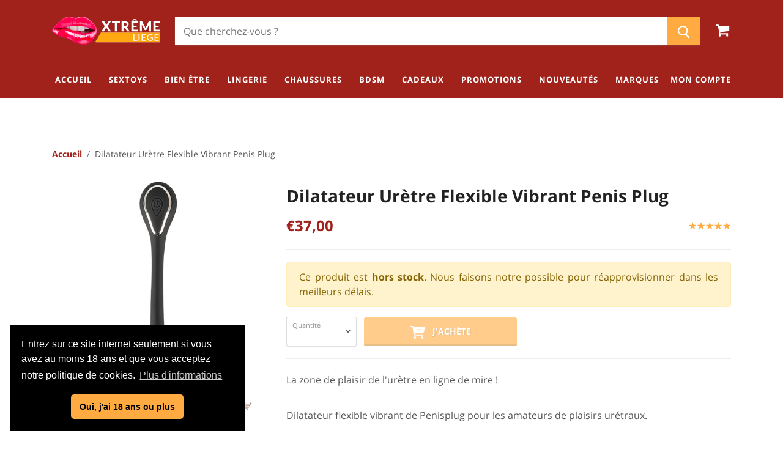

--- FILE ---
content_type: text/html; charset=UTF-8
request_url: https://www.xtremeliege.be/collection/117/produit/1608
body_size: 12654
content:
<!DOCTYPE html>
<html dir="ltr" lang="fr-BE" class="floating-labels display-table">
<head>
        <title>Dilatateur Urètre Flexible Vibrant Penis Plug</title>
    <meta name="description" content="La zone de plaisir de l&#039;urètre en ligne de mire !
Dilatateur flexible vibrant de Penisplug pour les amateurs de plaisirs urétraux.&amp;nbsp;
Fabriqué sans ..." />

    <meta property="og:url" content="https://www.xtremeliege.be/collection/117/produit/1608" />
    <meta property="og:type" content="website" />
    <meta property="og:title" content="Dilatateur Urètre Flexible Vibrant Penis Plug" />
    <meta property="og:description" content="La zone de plaisir de l&#039;urètre en ligne de mire !
Dilatateur flexible vibrant de Penisplug pour les amateurs de plaisirs urétraux.&amp;nbsp;
Fabriqué sans ..." />
    <meta property="og:image" content="https://xtremeliege.s3-eu-west-1.amazonaws.com/produits/cover/sexhop-en-ligne-sextoy-bdsm-xtreme-video-liege-xtreme-video-liege-bqqdlv9pw7u7eewh57hd.jpg" />

    <meta name="twitter:card" content="summary" />
    <meta name="twitter:site" content="@xtremeliege" />
    <meta name="twitter:title" content="Dilatateur Urètre Flexible Vibrant Penis Plug" />
    <meta name="twitter:description" content="La zone de plaisir de l&#039;urètre en ligne de mire !
Dilatateur flexible vibrant de Penisplug pour les amateurs de plaisirs urétraux.&amp;nbsp;
Fabriqué sans ..." />
    <meta name="twitter:image" content="https://xtremeliege.s3-eu-west-1.amazonaws.com/produits/cover/sexhop-en-ligne-sextoy-bdsm-xtreme-video-liege-xtreme-video-liege-bqqdlv9pw7u7eewh57hd.jpg" />

    <link rel="canonical" href="https://www.xtremeliege.be/collection/117/produit/1608" />
    <meta http-equiv="content-type" content="text/html; charset=utf-8" />
    <meta name="viewport" content="width=device-width, initial-scale=1" />
    <meta name="author" content="Hybris Studio" />

    <meta name="csrf-token" content="vADAgg1yqOdKZZOLeFHvZfp9kKM49SKnyIlSidX0">

    <link rel="preconnect" href="https://fonts.gstatic.com">
    <link rel="preload" href="/assets/frontend/css/fonts/font-icons.woff" as="font" type="font/ttf" crossorigin="anonymous">
    <link rel="stylesheet" href="/assets/frontend/css/app.min.css?v=23" type="text/css" media="screen"/>
    <style>
        .icon-plus{
            height:1.05rem;
            fill:#fff;
        }
        .icon-basket{
            height:1.3rem;
            fill:#fff;
        }
    </style>
        <style>
        .product-form--atc-button{
            width:100%;
        }
        @media (min-width: 800px)
        {
            .product-form--atc-button{
                width:250px;
            }
        }
    </style>

    <link rel="apple-touch-icon" sizes="180x180" href="/assets/frontend/favicon/apple-touch-icon.png">
    <link rel="icon" type="image/png" sizes="32x32" href="/assets/frontend/favicon/favicon-32x32.png">
    <link rel="icon" type="image/png" sizes="16x16" href="/assets/frontend/favicon/favicon-16x16.png">
    <link rel="manifest" href="/assets/frontend/favicon/site.webmanifest">
    <link rel="mask-icon" href="/assets/frontend/favicon/safari-pinned-tab.svg" color="#5bbad5">
    <link rel="shortcut icon" href="/assets/frontend/favicon/favicon.ico">
    <meta name="msapplication-TileColor" content="#da532c">
    <meta name="msapplication-config" content="/assets/frontend/favicon/browserconfig.xml">
    <meta name="theme-color" content="#ffffff">

    <!-- Global site tag (gtag.js) - Google Analytics -->
    <script async src="https://www.googletagmanager.com/gtag/js?id=G-D50L3FXVEH"></script>
    <script>
        window.dataLayer = window.dataLayer || [];
        function gtag(){dataLayer.push(arguments);}
        gtag('js', new Date());

        gtag('config', 'G-D50L3FXVEH');
    </script>
</head>

<body class="stretched modal-loaded scroll-lock modal-visible">
    <div id="wrapper" class="clearfix">

        <header id="header" class="header-size-sm">
    <div class="container-xl">



        <div class="header-row flex-column flex-lg-row justify-content-center justify-content-lg-start position-relative">

            <div class="header-misc ml-0" style="left: 0;">
                <div id="primary-menu-trigger">
                    <svg class="svg-trigger" viewBox="15 7 100 100"><path d="m 30,33 h 40 c 3.722839,0 7.5,3.126468 7.5,8.578427 0,5.451959 -2.727029,8.421573 -7.5,8.421573 h -20"></path><path d="m 30,50 h 40"></path><path d="m 70,67 h -40 c 0,0 -7.5,-0.802118 -7.5,-8.365747 0,-7.563629 7.5,-8.634253 7.5,-8.634253 h 20"></path></svg>
                </div>
            </div>

            <div id="logo" class="mr-0 mr-lg-auto">
                <a href="https://www.xtremeliege.be" class="standard-logo" data-dark-logo="/assets/frontend/images/logo-dark.png"><img src="/assets/frontend/images/logo.png" alt="XTREME LIEGE Logo"></a>
                <a href="https://www.xtremeliege.be" class="retina-logo" data-dark-logo="/assets/frontend/images/logo-dark@2x.png"><img src="/assets/frontend/images/logo@2x.png" alt="XTREME LIEGE Logo"></a>
            </div>

            <form class="live-search-form form-fields-inline" action="https://www.xtremeliege.be/search" method="get" role="search" aria-label="Recherche">
                <div class="form-field no-label">
                    <input class="live-search-form-field snize-input-style" type="text" name="q" aria-label="Chercher" placeholder="Que cherchez-vous ?" autocomplete="off">
                    <button class="live-search-button button-primary-search" type="submit" aria-label="Chercher">
                        <span class="search-icon search-icon--inactive">
                            <svg aria-hidden="true" focusable="false" role="presentation" xmlns="http://www.w3.org/2000/svg" width="20" height="21" viewBox="0 0 20 21">
                                <path fill="currentColor" fill-rule="evenodd" d="M12.514 14.906a8.264 8.264 0 0 1-4.322 1.21C3.668 16.116 0 12.513 0 8.07 0 3.626 3.668.023 8.192.023c4.525 0 8.193 3.603 8.193 8.047 0 2.033-.769 3.89-2.035 5.307l4.999 5.552-1.775 1.597-5.06-5.62zm-4.322-.843c3.37 0 6.102-2.684 6.102-5.993 0-3.31-2.732-5.994-6.102-5.994S2.09 4.76 2.09 8.07c0 3.31 2.732 5.993 6.102 5.993z"></path>
                            </svg>
                        </span>
                    </button>
                </div>
                <div class="live-search-error" style="display:none;">Veuillez introduire au moins 4 caractères !</div>
            </form>

            <div class="header-misc ml-0">

                <div id="top-cart" class="header-misc-icon">
                    <a href="https://www.xtremeliege.be/panier">
                        <i class="icon-shopping-cart"></i>
                        <span class="top-cart-number" style="display:none;">0</span>
                    </a>
                </div>

            </div>

        </div>
    </div>

    <div id="header-wrap">
        <div class="container-xl">
                        <div class="header-row justify-content-between">

                <nav class="primary-menu">

                    <ul class="menu-container">
                        <li class="menu-item">
                            <a class="menu-link" href="https://www.xtremeliege.be"><div>Accueil</div></a>
                        </li>
                                                    <li class="menu-item mega-menu ">
                                <a class="menu-link" href="https://www.xtremeliege.be/page/sextoys">
                                    <div>Sextoys</div>
                                </a>
                                <div class="mega-menu-content mega-menu-style-2">
                                                                            <div class="container-xl">
                                            <div class="row">
                                                                                                                                                        <ul class="sub-menu-container mega-menu-column col-lg-3">
                                                        <li class="menu-item mega-menu-title">
                                                            <a class="menu-link" href="https://www.xtremeliege.be/page/pour-elle-1">
                                                                <div>Pour elle</div>
                                                            </a>
                                                                                                                            <ul class="sub-menu-container">
                                                                                                                                            <li class="menu-item"><a class="menu-link" href="https://www.xtremeliege.be/catalogue/6"><div>Boules de geisha</div></a></li>
                                                                                                                                            <li class="menu-item"><a class="menu-link" href="https://www.xtremeliege.be/catalogue/3"><div>Culottes vibrantes</div></a></li>
                                                                                                                                            <li class="menu-item"><a class="menu-link" href="https://www.xtremeliege.be/catalogue/5"><div>Godes</div></a></li>
                                                                                                                                            <li class="menu-item"><a class="menu-link" href="https://www.xtremeliege.be/catalogue/73"><div>Godes XXL - Godes Monster</div></a></li>
                                                                                                                                            <li class="menu-item"><a class="menu-link" href="https://www.xtremeliege.be/catalogue/2"><div>Oeufs vibrants</div></a></li>
                                                                                                                                            <li class="menu-item"><a class="menu-link" href="https://www.xtremeliege.be/catalogue/83"><div>Pompe Vagin</div></a></li>
                                                                                                                                            <li class="menu-item"><a class="menu-link" href="https://www.xtremeliege.be/catalogue/101"><div>Sex Love Machine</div></a></li>
                                                                                                                                            <li class="menu-item"><a class="menu-link" href="https://www.xtremeliege.be/catalogue/70"><div>sextoys connectés</div></a></li>
                                                                                                                                            <li class="menu-item"><a class="menu-link" href="https://www.xtremeliege.be/catalogue/67"><div>Stimulateur clitoridien</div></a></li>
                                                                                                                                            <li class="menu-item"><a class="menu-link" href="https://www.xtremeliege.be/catalogue/95"><div>Stimulateur Clitoridien Pression d&#039;Air</div></a></li>
                                                                                                                                            <li class="menu-item"><a class="menu-link" href="https://www.xtremeliege.be/catalogue/4"><div>Vibromasseurs</div></a></li>
                                                                                                                                    </ul>
                                                                                                                    </li>
                                                    </ul>
                                                                                                                                                        <ul class="sub-menu-container mega-menu-column col-lg-3">
                                                        <li class="menu-item mega-menu-title">
                                                            <a class="menu-link" href="https://www.xtremeliege.be/page/pour-lui-1">
                                                                <div>Pour lui</div>
                                                            </a>
                                                                                                                            <ul class="sub-menu-container">
                                                                                                                                            <li class="menu-item"><a class="menu-link" href="https://www.xtremeliege.be/catalogue/9"><div>Agrandir pénis</div></a></li>
                                                                                                                                            <li class="menu-item"><a class="menu-link" href="https://www.xtremeliege.be/catalogue/10"><div>Cockrings</div></a></li>
                                                                                                                                            <li class="menu-item"><a class="menu-link" href="https://www.xtremeliege.be/catalogue/73"><div>Godes XXL - Godes Monster</div></a></li>
                                                                                                                                            <li class="menu-item"><a class="menu-link" href="https://www.xtremeliege.be/catalogue/7"><div>Masturbateurs</div></a></li>
                                                                                                                                            <li class="menu-item"><a class="menu-link" href="https://www.xtremeliege.be/catalogue/8"><div>Poupées sexuelles</div></a></li>
                                                                                                                                            <li class="menu-item"><a class="menu-link" href="https://www.xtremeliege.be/catalogue/56"><div>Tige urètre - plugs pénis</div></a></li>
                                                                                                                                    </ul>
                                                                                                                    </li>
                                                    </ul>
                                                                                                                                                        <ul class="sub-menu-container mega-menu-column col-lg-3">
                                                        <li class="menu-item mega-menu-title">
                                                            <a class="menu-link" href="https://www.xtremeliege.be/page/pour-couples">
                                                                <div>Pour couples</div>
                                                            </a>
                                                                                                                            <ul class="sub-menu-container">
                                                                                                                                            <li class="menu-item"><a class="menu-link" href="https://www.xtremeliege.be/catalogue/14"><div>Bandeaux masques cagoules</div></a></li>
                                                                                                                                            <li class="menu-item"><a class="menu-link" href="https://www.xtremeliege.be/catalogue/17"><div>Cravache - Fouet - Plume - paddle</div></a></li>
                                                                                                                                            <li class="menu-item"><a class="menu-link" href="https://www.xtremeliege.be/catalogue/77"><div>Electrostimulation - Electrosex</div></a></li>
                                                                                                                                            <li class="menu-item"><a class="menu-link" href="https://www.xtremeliege.be/catalogue/12"><div>Godes ceinture harness strapless pegging strap on</div></a></li>
                                                                                                                                            <li class="menu-item"><a class="menu-link" href="https://www.xtremeliege.be/catalogue/16"><div>Kit de bondage</div></a></li>
                                                                                                                                            <li class="menu-item"><a class="menu-link" href="https://www.xtremeliege.be/catalogue/13"><div>Menottes</div></a></li>
                                                                                                                                            <li class="menu-item"><a class="menu-link" href="https://www.xtremeliege.be/catalogue/15"><div>Punir</div></a></li>
                                                                                                                                            <li class="menu-item"><a class="menu-link" href="https://www.xtremeliege.be/catalogue/101"><div>Sex Love Machine</div></a></li>
                                                                                                                                            <li class="menu-item"><a class="menu-link" href="https://www.xtremeliege.be/catalogue/70"><div>sextoys connectés</div></a></li>
                                                                                                                                            <li class="menu-item"><a class="menu-link" href="https://www.xtremeliege.be/catalogue/11"><div>Sextoys couples</div></a></li>
                                                                                                                                            <li class="menu-item"><a class="menu-link" href="https://www.xtremeliege.be/catalogue/81"><div>Tabouret Sexuel -Coussin vibrant-Coussin ultra position</div></a></li>
                                                                                                                                    </ul>
                                                                                                                    </li>
                                                    </ul>
                                                                                                                                                        <ul class="sub-menu-container mega-menu-column col-lg-3">
                                                        <li class="menu-item mega-menu-title">
                                                            <a class="menu-link" href="https://www.xtremeliege.be/page/plaisir-anal">
                                                                <div>Plaisir anal</div>
                                                            </a>
                                                                                                                            <ul class="sub-menu-container">
                                                                                                                                            <li class="menu-item"><a class="menu-link" href="https://www.xtremeliege.be/catalogue/21"><div>Chapelets Anal</div></a></li>
                                                                                                                                            <li class="menu-item"><a class="menu-link" href="https://www.xtremeliege.be/catalogue/23"><div>Douches Anales</div></a></li>
                                                                                                                                            <li class="menu-item"><a class="menu-link" href="https://www.xtremeliege.be/catalogue/22"><div>Godes Anal</div></a></li>
                                                                                                                                            <li class="menu-item"><a class="menu-link" href="https://www.xtremeliege.be/catalogue/73"><div>Godes XXL - Godes Monster</div></a></li>
                                                                                                                                            <li class="menu-item"><a class="menu-link" href="https://www.xtremeliege.be/catalogue/20"><div>Plugs Anal</div></a></li>
                                                                                                                                            <li class="menu-item"><a class="menu-link" href="https://www.xtremeliege.be/catalogue/84"><div>Pompe Anale</div></a></li>
                                                                                                                                            <li class="menu-item"><a class="menu-link" href="https://www.xtremeliege.be/catalogue/18"><div>Stimulateurs de prostate</div></a></li>
                                                                                                                                            <li class="menu-item"><a class="menu-link" href="https://www.xtremeliege.be/catalogue/19"><div>Vibromasseurs anal</div></a></li>
                                                                                                                                    </ul>
                                                                                                                    </li>
                                                    </ul>
                                                                                            </div>
                                        </div>
                                                                    </div>
                            </li>
                                                    <li class="menu-item mega-menu ">
                                <a class="menu-link" href="https://www.xtremeliege.be/page/bien-etre">
                                    <div>Bien être</div>
                                </a>
                                <div class="mega-menu-content mega-menu-style-2">
                                                                            <div class="container-xl">
                                            <div class="row">
                                                                                                                                                        <ul class="sub-menu-container mega-menu-column col-lg-4">
                                                        <li class="menu-item mega-menu-title">
                                                            <a class="menu-link" href="https://www.xtremeliege.be/page/pour-elle">
                                                                <div>Pour elle</div>
                                                            </a>
                                                                                                                            <ul class="sub-menu-container">
                                                                                                                                            <li class="menu-item"><a class="menu-link" href="https://www.xtremeliege.be/catalogue/25"><div>Gels sexe oral</div></a></li>
                                                                                                                                            <li class="menu-item"><a class="menu-link" href="https://www.xtremeliege.be/catalogue/27"><div>Phéromones et parfums</div></a></li>
                                                                                                                                            <li class="menu-item"><a class="menu-link" href="https://www.xtremeliege.be/catalogue/24"><div>Stimulant Sexuel - Gels stimulants</div></a></li>
                                                                                                                                    </ul>
                                                                                                                    </li>
                                                    </ul>
                                                                                                                                                        <ul class="sub-menu-container mega-menu-column col-lg-4">
                                                        <li class="menu-item mega-menu-title">
                                                            <a class="menu-link" href="https://www.xtremeliege.be/page/pour-lui">
                                                                <div>Pour lui</div>
                                                            </a>
                                                                                                                            <ul class="sub-menu-container">
                                                                                                                                            <li class="menu-item"><a class="menu-link" href="https://www.xtremeliege.be/catalogue/9"><div>Agrandir pénis</div></a></li>
                                                                                                                                            <li class="menu-item"><a class="menu-link" href="https://www.xtremeliege.be/catalogue/30"><div>Erection</div></a></li>
                                                                                                                                            <li class="menu-item"><a class="menu-link" href="https://www.xtremeliege.be/catalogue/27"><div>Phéromones et parfums</div></a></li>
                                                                                                                                            <li class="menu-item"><a class="menu-link" href="https://www.xtremeliege.be/catalogue/32"><div>Préservatifs</div></a></li>
                                                                                                                                            <li class="menu-item"><a class="menu-link" href="https://www.xtremeliege.be/catalogue/31"><div>Retarder l&#039;éjaculation</div></a></li>
                                                                                                                                    </ul>
                                                                                                                    </li>
                                                    </ul>
                                                                                                                                                        <ul class="sub-menu-container mega-menu-column col-lg-4">
                                                        <li class="menu-item mega-menu-title">
                                                            <a class="menu-link" href="https://www.xtremeliege.be/page/massages-et-soins">
                                                                <div>Massages et soins</div>
                                                            </a>
                                                                                                                            <ul class="sub-menu-container">
                                                                                                                                            <li class="menu-item"><a class="menu-link" href="https://www.xtremeliege.be/catalogue/36"><div>Appareils de massage</div></a></li>
                                                                                                                                            <li class="menu-item"><a class="menu-link" href="https://www.xtremeliege.be/catalogue/71"><div>Bougie de massage</div></a></li>
                                                                                                                                            <li class="menu-item"><a class="menu-link" href="https://www.xtremeliege.be/catalogue/93"><div>Drap Vinyle</div></a></li>
                                                                                                                                            <li class="menu-item"><a class="menu-link" href="https://www.xtremeliege.be/catalogue/35"><div>Huile de massage</div></a></li>
                                                                                                                                            <li class="menu-item"><a class="menu-link" href="https://www.xtremeliege.be/catalogue/29"><div>Lubrifiants</div></a></li>
                                                                                                                                            <li class="menu-item"><a class="menu-link" href="https://www.xtremeliege.be/catalogue/28"><div>Nettoyants de sextoy - soins sextoys</div></a></li>
                                                                                                                                            <li class="menu-item"><a class="menu-link" href="https://www.xtremeliege.be/catalogue/32"><div>Préservatifs</div></a></li>
                                                                                                                                            <li class="menu-item"><a class="menu-link" href="https://www.xtremeliege.be/catalogue/37"><div>Soins intimes - Soins du Corps</div></a></li>
                                                                                                                                    </ul>
                                                                                                                    </li>
                                                    </ul>
                                                                                            </div>
                                        </div>
                                                                    </div>
                            </li>
                                                    <li class="menu-item mega-menu mega-menu-small">
                                <a class="menu-link" href="https://www.xtremeliege.be/page/lingerie">
                                    <div>Lingerie</div>
                                </a>
                                <div class="mega-menu-content mega-menu-style-2">
                                                                            <div class="container-xl">
                                            <ul class="sub-menu-container">
                                                                                                    <li class="menu-item"><a class="menu-link" href="https://www.xtremeliege.be/catalogue/44"><div>Bas sexy</div></a></li>
                                                                                                    <li class="menu-item"><a class="menu-link" href="https://www.xtremeliege.be/catalogue/72"><div>Bijoux Corps</div></a></li>
                                                                                                    <li class="menu-item"><a class="menu-link" href="https://www.xtremeliege.be/catalogue/79"><div>Bikini Trikini Maillot Couvre Maillot</div></a></li>
                                                                                                    <li class="menu-item"><a class="menu-link" href="https://www.xtremeliege.be/catalogue/43"><div>Bodies - teddy</div></a></li>
                                                                                                    <li class="menu-item"><a class="menu-link" href="https://www.xtremeliege.be/catalogue/66"><div>Catsuit - Bodystocking</div></a></li>
                                                                                                    <li class="menu-item"><a class="menu-link" href="https://www.xtremeliege.be/catalogue/45"><div>Corsets - bustiers - top - guêpières - serre taille</div></a></li>
                                                                                                    <li class="menu-item"><a class="menu-link" href="https://www.xtremeliege.be/catalogue/46"><div>Costumes sexy</div></a></li>
                                                                                                    <li class="menu-item"><a class="menu-link" href="https://www.xtremeliege.be/catalogue/98"><div>Costumes Sexy Homme</div></a></li>
                                                                                                    <li class="menu-item"><a class="menu-link" href="https://www.xtremeliege.be/catalogue/69"><div>Culotte-String</div></a></li>
                                                                                                    <li class="menu-item"><a class="menu-link" href="https://www.xtremeliege.be/catalogue/39"><div>Ensemble lingerie</div></a></li>
                                                                                                    <li class="menu-item"><a class="menu-link" href="https://www.xtremeliege.be/catalogue/64"><div>Fétish</div></a></li>
                                                                                                    <li class="menu-item"><a class="menu-link" href="https://www.xtremeliege.be/catalogue/80"><div>Gants</div></a></li>
                                                                                                    <li class="menu-item"><a class="menu-link" href="https://www.xtremeliege.be/catalogue/90"><div>Jupe</div></a></li>
                                                                                                    <li class="menu-item"><a class="menu-link" href="https://www.xtremeliege.be/catalogue/75"><div>Latex</div></a></li>
                                                                                                    <li class="menu-item"><a class="menu-link" href="https://www.xtremeliege.be/catalogue/38"><div>Lingerie hommes</div></a></li>
                                                                                                    <li class="menu-item"><a class="menu-link" href="https://www.xtremeliege.be/catalogue/49"><div>Masques vénitiens</div></a></li>
                                                                                                    <li class="menu-item"><a class="menu-link" href="https://www.xtremeliege.be/catalogue/63"><div>Mode Femme</div></a></li>
                                                                                                    <li class="menu-item"><a class="menu-link" href="https://www.xtremeliege.be/catalogue/40"><div>Nuisettes - Babydoll - Déshabillé - Peignoir - Kimono</div></a></li>
                                                                                                    <li class="menu-item"><a class="menu-link" href="https://www.xtremeliege.be/catalogue/48"><div>Perruques</div></a></li>
                                                                                                    <li class="menu-item"><a class="menu-link" href="https://www.xtremeliege.be/catalogue/88"><div>Prothèse mammaires - seins silicone -vulve vagin réaliste silicone-transgenre</div></a></li>
                                                                                                    <li class="menu-item"><a class="menu-link" href="https://www.xtremeliege.be/catalogue/42"><div>Robes sexy</div></a></li>
                                                                                                    <li class="menu-item"><a class="menu-link" href="https://www.xtremeliege.be/catalogue/65"><div>Shorty - Pantalon</div></a></li>
                                                                                            </ul>
                                        </div>
                                                                    </div>
                            </li>
                                                    <li class="menu-item mega-menu mega-menu-small">
                                <a class="menu-link" href="https://www.xtremeliege.be/page/chaussures">
                                    <div>Chaussures</div>
                                </a>
                                <div class="mega-menu-content mega-menu-style-2">
                                                                            <div class="container-xl">
                                            <ul class="sub-menu-container">
                                                                                                    <li class="menu-item"><a class="menu-link" href="https://www.xtremeliege.be/catalogue/96"><div>Bottillons Gogo Dance - Bottines</div></a></li>
                                                                                                    <li class="menu-item"><a class="menu-link" href="https://www.xtremeliege.be/catalogue/52"><div>Cuissardes</div></a></li>
                                                                                                    <li class="menu-item"><a class="menu-link" href="https://www.xtremeliege.be/catalogue/82"><div>Grandes pointures</div></a></li>
                                                                                                    <li class="menu-item"><a class="menu-link" href="https://www.xtremeliege.be/catalogue/68"><div>Plateforme Exotic Dancing - Chaussures Gogo Dance</div></a></li>
                                                                                                    <li class="menu-item"><a class="menu-link" href="https://www.xtremeliege.be/catalogue/87"><div>Sandales - Escarpins</div></a></li>
                                                                                            </ul>
                                        </div>
                                                                    </div>
                            </li>
                                                    <li class="menu-item mega-menu mega-menu-small">
                                <a class="menu-link" href="https://www.xtremeliege.be/page/bdsm">
                                    <div>BDSM</div>
                                </a>
                                <div class="mega-menu-content mega-menu-style-2">
                                                                            <div class="container-xl">
                                            <ul class="sub-menu-container">
                                                                                                    <li class="menu-item"><a class="menu-link" href="https://www.xtremeliege.be/catalogue/60"><div>Bâillons -Gag- Colliers</div></a></li>
                                                                                                    <li class="menu-item"><a class="menu-link" href="https://www.xtremeliege.be/catalogue/57"><div>Ball Stretchers</div></a></li>
                                                                                                    <li class="menu-item"><a class="menu-link" href="https://www.xtremeliege.be/catalogue/14"><div>Bandeaux masques cagoules</div></a></li>
                                                                                                    <li class="menu-item"><a class="menu-link" href="https://www.xtremeliege.be/catalogue/55"><div>Cages à pénis</div></a></li>
                                                                                                    <li class="menu-item"><a class="menu-link" href="https://www.xtremeliege.be/catalogue/10"><div>Cockrings</div></a></li>
                                                                                                    <li class="menu-item"><a class="menu-link" href="https://www.xtremeliege.be/catalogue/59"><div>Contraintes et suspensions</div></a></li>
                                                                                                    <li class="menu-item"><a class="menu-link" href="https://www.xtremeliege.be/catalogue/58"><div>Cordes et Shibari</div></a></li>
                                                                                                    <li class="menu-item"><a class="menu-link" href="https://www.xtremeliege.be/catalogue/17"><div>Cravache - Fouet - Plume - paddle</div></a></li>
                                                                                                    <li class="menu-item"><a class="menu-link" href="https://www.xtremeliege.be/catalogue/93"><div>Drap Vinyle</div></a></li>
                                                                                                    <li class="menu-item"><a class="menu-link" href="https://www.xtremeliege.be/catalogue/77"><div>Electrostimulation - Electrosex</div></a></li>
                                                                                                    <li class="menu-item"><a class="menu-link" href="https://www.xtremeliege.be/catalogue/12"><div>Godes ceinture harness strapless pegging strap on</div></a></li>
                                                                                                    <li class="menu-item"><a class="menu-link" href="https://www.xtremeliege.be/catalogue/16"><div>Kit de bondage</div></a></li>
                                                                                                    <li class="menu-item"><a class="menu-link" href="https://www.xtremeliege.be/catalogue/75"><div>Latex</div></a></li>
                                                                                                    <li class="menu-item"><a class="menu-link" href="https://www.xtremeliege.be/catalogue/13"><div>Menottes</div></a></li>
                                                                                                    <li class="menu-item"><a class="menu-link" href="https://www.xtremeliege.be/catalogue/54"><div>Pinces à seins</div></a></li>
                                                                                                    <li class="menu-item"><a class="menu-link" href="https://www.xtremeliege.be/catalogue/15"><div>Punir</div></a></li>
                                                                                                    <li class="menu-item"><a class="menu-link" href="https://www.xtremeliege.be/catalogue/100"><div>Puppy Play - Pig</div></a></li>
                                                                                                    <li class="menu-item"><a class="menu-link" href="https://www.xtremeliege.be/catalogue/89"><div>Roue à picots - pinwheel</div></a></li>
                                                                                                    <li class="menu-item"><a class="menu-link" href="https://www.xtremeliege.be/catalogue/81"><div>Tabouret Sexuel -Coussin vibrant-Coussin ultra position</div></a></li>
                                                                                                    <li class="menu-item"><a class="menu-link" href="https://www.xtremeliege.be/catalogue/56"><div>Tige urètre - plugs pénis</div></a></li>
                                                                                            </ul>
                                        </div>
                                                                    </div>
                            </li>
                                                    <li class="menu-item mega-menu mega-menu-small">
                                <a class="menu-link" href="https://www.xtremeliege.be/page/cadeaux">
                                    <div>Cadeaux</div>
                                </a>
                                <div class="mega-menu-content mega-menu-style-2">
                                                                            <div class="container-xl">
                                            <ul class="sub-menu-container">
                                                                                                    <li class="menu-item"><a class="menu-link" href="https://www.xtremeliege.be/catalogue/61"><div>Cadeaux érotiques</div></a></li>
                                                                                                    <li class="menu-item"><a class="menu-link" href="https://www.xtremeliege.be/catalogue/86"><div>Fun</div></a></li>
                                                                                                    <li class="menu-item"><a class="menu-link" href="https://www.xtremeliege.be/catalogue/99"><div>Hot</div></a></li>
                                                                                                    <li class="menu-item"><a class="menu-link" href="https://www.xtremeliege.be/catalogue/62"><div>Jeux érotiques</div></a></li>
                                                                                                    <li class="menu-item"><a class="menu-link" href="https://www.xtremeliege.be/catalogue/102"><div>Noël</div></a></li>
                                                                                            </ul>
                                        </div>
                                                                    </div>
                            </li>
                        
                        <li class="menu-item d-lg-none d-xl-block"><a class="menu-link" href="https://www.xtremeliege.be/offres"><div>Promotions</div></a>
                        <li class="menu-item d-lg-none d-xl-block"><a class="menu-link" href="https://www.xtremeliege.be/nouveautes"><div>Nouveautés</div></a>
                        <li class="menu-item"><a class="menu-link" href="https://www.xtremeliege.be/marques"><div>Marques</div></a>
                    </ul>

                </nav>

                <nav class="primary-menu">
                    <ul class="menu-container sub">
                                                    <li class="menu-item"><a class="menu-link" href="https://www.xtremeliege.be/login"><div>Mon compte</div></a></li>
                                            </ul>
                </nav>
            </div>

        </div>
    </div>
    <div class="header-wrap-clone"></div>
</header>

        
    <section id="content">
        <div class="content-wrap">
            <div class="container-xl clearfix">

                <ol class="breadcrumb breadcrumb-inner">
                    <li class="breadcrumb-item"><a href="https://www.xtremeliege.be">Accueil</a></li>
                    <li class="breadcrumb-item">Dilatateur Urètre Flexible Vibrant Penis Plug</li>
                </ol>

                <div class="single-product">
                    <div class="product">
                        <div class="row gutter-40">

                            <div class="col-md-6 col-xl-4">

                                <div class="product-image">
                                    <div class="fslider" data-slideshow="false" data-touch="false" data-pagi="false" data-arrows="false" data-thumbs="true">
                                        <div class="flexslider">
                                            <div class="slider-wrap" data-lightbox="gallery">
                                                <div class="slide" data-thumb="https://xtremeliege.s3-eu-west-1.amazonaws.com/produits/cover/sexhop-en-ligne-sextoy-bdsm-xtreme-video-liege-xtreme-video-liege-bqqdlv9pw7u7eewh57hd.jpg">
                                                    <a href="https://xtremeliege.s3-eu-west-1.amazonaws.com/produits/cover/sexhop-en-ligne-sextoy-bdsm-xtreme-video-liege-xtreme-video-liege-bqqdlv9pw7u7eewh57hd.jpg" title="Dilatateur Urètre Flexible Vibrant Penis Plug" data-lightbox="gallery-item">
                                                        <img src="https://xtremeliege.s3-eu-west-1.amazonaws.com/produits/cover/sexhop-en-ligne-sextoy-bdsm-xtreme-video-liege-xtreme-video-liege-bqqdlv9pw7u7eewh57hd.jpg" alt="Dilatateur Urètre Flexible Vibrant Penis Plug">
                                                    </a>
                                                </div>

                                                                                                                                                            <div class="slide" data-thumb="https://xtremeliege.s3-eu-west-1.amazonaws.com/produits/gallery/sexhop-en-ligne-sextoy-bdsm-xtreme-video-liege-rvpbhfjssjzzuj3wb06h.jpg">
                                                            <a href="https://xtremeliege.s3-eu-west-1.amazonaws.com/produits/gallery/sexhop-en-ligne-sextoy-bdsm-xtreme-video-liege-rvpbhfjssjzzuj3wb06h.jpg" title="Dilatateur Urètre Flexible Vibrant Penis Plug" data-lightbox="gallery-item">
                                                                <img src="https://xtremeliege.s3-eu-west-1.amazonaws.com/produits/gallery/sexhop-en-ligne-sextoy-bdsm-xtreme-video-liege-rvpbhfjssjzzuj3wb06h.jpg" alt="Dilatateur Urètre Flexible Vibrant Penis Plug">
                                                            </a>
                                                        </div>
                                                                                                            <div class="slide" data-thumb="https://xtremeliege.s3-eu-west-1.amazonaws.com/produits/gallery/sexhop-en-ligne-sextoy-bdsm-xtreme-video-liege-g7s17g2pg74gg6jhu5nh.jpg">
                                                            <a href="https://xtremeliege.s3-eu-west-1.amazonaws.com/produits/gallery/sexhop-en-ligne-sextoy-bdsm-xtreme-video-liege-g7s17g2pg74gg6jhu5nh.jpg" title="Dilatateur Urètre Flexible Vibrant Penis Plug" data-lightbox="gallery-item">
                                                                <img src="https://xtremeliege.s3-eu-west-1.amazonaws.com/produits/gallery/sexhop-en-ligne-sextoy-bdsm-xtreme-video-liege-g7s17g2pg74gg6jhu5nh.jpg" alt="Dilatateur Urètre Flexible Vibrant Penis Plug">
                                                            </a>
                                                        </div>
                                                                                                            <div class="slide" data-thumb="https://xtremeliege.s3-eu-west-1.amazonaws.com/produits/gallery/sexhop-en-ligne-sextoy-bdsm-xtreme-video-liege-suxlt5qpjfukiauabcox.jpg">
                                                            <a href="https://xtremeliege.s3-eu-west-1.amazonaws.com/produits/gallery/sexhop-en-ligne-sextoy-bdsm-xtreme-video-liege-suxlt5qpjfukiauabcox.jpg" title="Dilatateur Urètre Flexible Vibrant Penis Plug" data-lightbox="gallery-item">
                                                                <img src="https://xtremeliege.s3-eu-west-1.amazonaws.com/produits/gallery/sexhop-en-ligne-sextoy-bdsm-xtreme-video-liege-suxlt5qpjfukiauabcox.jpg" alt="Dilatateur Urètre Flexible Vibrant Penis Plug">
                                                            </a>
                                                        </div>
                                                                                                            <div class="slide" data-thumb="https://xtremeliege.s3-eu-west-1.amazonaws.com/produits/gallery/sexhop-en-ligne-sextoy-bdsm-xtreme-video-liege-xepqo2imvrfs5lnrsxz4.jpg">
                                                            <a href="https://xtremeliege.s3-eu-west-1.amazonaws.com/produits/gallery/sexhop-en-ligne-sextoy-bdsm-xtreme-video-liege-xepqo2imvrfs5lnrsxz4.jpg" title="Dilatateur Urètre Flexible Vibrant Penis Plug" data-lightbox="gallery-item">
                                                                <img src="https://xtremeliege.s3-eu-west-1.amazonaws.com/produits/gallery/sexhop-en-ligne-sextoy-bdsm-xtreme-video-liege-xepqo2imvrfs5lnrsxz4.jpg" alt="Dilatateur Urètre Flexible Vibrant Penis Plug">
                                                            </a>
                                                        </div>
                                                                                                            <div class="slide" data-thumb="https://xtremeliege.s3-eu-west-1.amazonaws.com/produits/gallery/sexhop-en-ligne-sextoy-bdsm-xtreme-video-liege-isubp8s42kk8mwp0efe0.jpg">
                                                            <a href="https://xtremeliege.s3-eu-west-1.amazonaws.com/produits/gallery/sexhop-en-ligne-sextoy-bdsm-xtreme-video-liege-isubp8s42kk8mwp0efe0.jpg" title="Dilatateur Urètre Flexible Vibrant Penis Plug" data-lightbox="gallery-item">
                                                                <img src="https://xtremeliege.s3-eu-west-1.amazonaws.com/produits/gallery/sexhop-en-ligne-sextoy-bdsm-xtreme-video-liege-isubp8s42kk8mwp0efe0.jpg" alt="Dilatateur Urètre Flexible Vibrant Penis Plug">
                                                            </a>
                                                        </div>
                                                                                                            <div class="slide" data-thumb="https://xtremeliege.s3-eu-west-1.amazonaws.com/produits/gallery/sexhop-en-ligne-sextoy-bdsm-xtreme-video-liege-174hnrx00wfdy2td5f5z.jpg">
                                                            <a href="https://xtremeliege.s3-eu-west-1.amazonaws.com/produits/gallery/sexhop-en-ligne-sextoy-bdsm-xtreme-video-liege-174hnrx00wfdy2td5f5z.jpg" title="Dilatateur Urètre Flexible Vibrant Penis Plug" data-lightbox="gallery-item">
                                                                <img src="https://xtremeliege.s3-eu-west-1.amazonaws.com/produits/gallery/sexhop-en-ligne-sextoy-bdsm-xtreme-video-liege-174hnrx00wfdy2td5f5z.jpg" alt="Dilatateur Urètre Flexible Vibrant Penis Plug">
                                                            </a>
                                                        </div>
                                                                                                    
                                            </div>
                                        </div>
                                    </div>
                                </div>

                            </div>

                            <div class="col-md-6 col-xl-8 product-desc">

                                <h1 class="product-title">Dilatateur Urètre Flexible Vibrant Penis Plug</h1>

                                                                    <div class="badge badge-danger promo p-2"></div>
                                
                                <div class="d-flex align-items-center justify-content-between">

                                    <!-- Product Single - Price -->

                                    <div class="product-price">
                                        <del></del>
                                        <ins>€37,00</ins>
                                    </div>

                                    <!-- Product Single - Rating -->
                                    <div class="d-flex align-items-center">
                                        <div class="rating-readonly" data-rate-value=5.00></div>
                                    </div>

                                </div>

                                <div class="line"></div>

                                <!-- Product Single - Quantity & Cart Button -->
                                
                                
                                <div class="color-container">
                                                                    </div>

                                                                                                            <div class="alert alert-warning text-justify">Ce produit est <strong>hors stock</strong>. Nous faisons notre possible pour réapprovisionner dans les meilleurs délais.</div>
                                                                    
                                <div class="form">
                                    <div class="d-flex justify-content-arround align-items-center">
                                        <div class="d-inline-block m-0" style="width: 115px;">
                                            <div class="form-field form-field--qty-select visible">
                                                <div class="form-field-select-wrapper">
                                                    <select class="form-field-input form-field-select form-field-filled" id="quantity" name="qty">
                                                                                                            </select>
                                                    <label class="form-field-title">
                                                        Quantité
                                                    </label>
                                                    <svg aria-hidden="true" focusable="false" role="presentation" xmlns="http://www.w3.org/2000/svg" width="8" height="6" viewBox="0 0 8 6">
                                                        <g fill="currentColor" fill-rule="evenodd">
                                                            <polygon class="icon-chevron-down-left" points="4 5.371 7.668 1.606 6.665 .629 4 3.365"></polygon>
                                                            <polygon class="icon-chevron-down-right" points="4 3.365 1.335 .629 1.335 .629 .332 1.606 4 5.371"></polygon>
                                                        </g>
                                                    </svg>
                                                </div>
                                            </div>
                                        </div>

                                                                                    <input type="hidden" name="basket" value="[base64]">
                                        
                                        <button class="product-form--atc-button disabled" style="top:0;" type="button" data-complement="false" data-loading-text="<i class='icon-spinner icon-spin'></i>" data-loading-end="Ajouté !" disabled>
                                            <svg xmlns="http://www.w3.org/2000/svg" viewBox="0 0 576 512" class="icon-basket"><path d="M24 0C10.7 0 0 10.7 0 24S10.7 48 24 48l45.5 0c3.8 0 7.1 2.7 7.9 6.5l51.6 271c6.5 34 36.2 58.5 70.7 58.5L488 384c13.3 0 24-10.7 24-24s-10.7-24-24-24l-288.3 0c-11.5 0-21.4-8.2-23.6-19.5L170.7 288l288.5 0c32.6 0 61.1-21.8 69.5-53.3l41-152.3C576.6 57 557.4 32 531.1 32l-411 0C111 12.8 91.6 0 69.5 0L24 0zM176 512a48 48 0 1 0 0-96 48 48 0 1 0 0 96zm336-48a48 48 0 1 0 -96 0 48 48 0 1 0 96 0zM280 132l112 0c11 0 20 9 20 20s-9 20-20 20l-112 0c-11 0-20-9-20-20s9-20 20-20z"/></svg> &nbsp; J'achète</span>
                                        </button>
                                    </div>
                                </div>

                                <div class="line"></div>

                                <!-- Product Single - Short Description -->
                                <p>La zone de plaisir de l'urètre en ligne de mire !</p>
<p>Dilatateur flexible vibrant de Penisplug pour les amateurs de plaisirs urétraux.&nbsp;</p>
<p>Fabriqué sans soudure en silicone avec une texture Soft Touch et une pointe arrondie pour une insertion facile.&nbsp;</p>
<p>De plus, il est flexible et souple, de sorte que le dilatateur-vibrateur s'adapte parfaitement à l'anatomie.</p>
<p>10 modes de vibration assurent une stimulation variée de l'urètre.&nbsp;</p>
<p>La base élargie et sûre permet de tout contrôler par simple pression sur un bouton. Même sous/dans l'eau, car il est étanche.</p>
<p>Rechargeable - câble de chargement USB fourni.</p>
<p>Longueur totale 13,5 cm, longueur d'insertion 10 cm, Ø 0,6 cm - 1,1 cm. Poids 15 g.</p>
<p>Silicone, PU, ABS.</p>

                                <!-- Product Single - Share -->
                                <div id="reviews" class="si-share d-flex justify-content-between align-items-center mt-4">
                                    <span>Partager:</span>
                                    <div>
                                        <a href="https://www.facebook.com/sharer/sharer.php?u=https://www.xtremeliege.be/collection/117/produit/1608" target="_blank" class="social-icon si-borderless si-facebook">
                                            <i class="icon-facebook"></i>
                                            <i class="icon-facebook"></i>
                                        </a>
                                        <a href="https://twitter.com/intent/tweet?url=https://www.xtremeliege.be/collection/117/produit/1608&text=Dilatateur Urètre Flexible Vibrant Penis Plug" target="_blank" class="social-icon si-borderless si-twitter">
                                            <i class="icon-twitter"></i>
                                            <i class="icon-twitter"></i>
                                        </a>
                                        <a href="http://pinterest.com/pin/create/button/?url=https://www.xtremeliege.be/collection/117/produit/1608&media=&description=Dilatateur Urètre Flexible Vibrant Penis Plug" target="_blank" class="social-icon si-borderless si-pinterest">
                                            <i class="icon-pinterest"></i>
                                            <i class="icon-pinterest"></i>
                                        </a>
                                    </div>
                                </div>

                            </div>

                            <div class="col-12 mt-3">
                                <div class="review-container">
                                    <h2 class="jdgm-rev-widg__title text-center text-lg-left">Avis des clients</h2>
                                    <div class="row">
                                        <div class="col-lg-6 mb-3">
                                            <div class="row">
                                                <div class="col-12 col-md-6 text-center mb-2">
                                                    <div class="bg-light p-2">
                                                        <p class="rating-num">5.00</p>
                                                        <div class="rating-readonly rating-md rating-center" data-rate-value=5.00></div>
                                                        <div>
                                                            Basé sur 1 avis
                                                        </div>
                                                    </div>
                                                </div>
                                                <div class="col-12 col-md-6 review-nav nav">

                                                    <a class="nav-link" data-toggle="tab" href="#r5stars" role="tab" id="review-5stars">
                                                        <div class="row rating-desc">
                                                            <div class="col-3 col-md-3 text-right">
                                                                <span class="icon-star-utf">★</span>5
                                                            </div>
                                                            <div class="col-8 col-md-9">
                                                                <div class="progress">
                                                                    <div class="progress-bar bg-warning" role="progressbar" style="width: 100%">
                                                                        <span class="sr-only">100%</span>
                                                                    </div>
                                                                </div>
                                                            </div>
                                                        </div>
                                                    </a>

                                                    <a class="nav-link" data-toggle="tab" href="#r4stars" role="tab" id="review-4stars">
                                                        <div class="row rating-desc">
                                                            <div class="col-3 col-md-3 text-right">
                                                                <span class="icon-star-utf">★</span>4
                                                            </div>
                                                            <div class="col-8 col-md-9">
                                                                <div class="progress">
                                                                    <div class="progress-bar bg-warning" role="progressbar" style="width: 0%">
                                                                        <span class="sr-only">0%</span>
                                                                    </div>
                                                                </div>
                                                            </div>
                                                        </div>
                                                    </a>

                                                    <a class="nav-link" data-toggle="tab" href="#r3stars" role="tab" id="review-3stars">
                                                        <div class="row rating-desc">
                                                            <div class="col-3 col-md-3 text-right">
                                                                <span class="icon-star-utf">★</span>3
                                                            </div>
                                                            <div class="col-8 col-md-9">
                                                                <div class="progress">
                                                                    <div class="progress-bar bg-warning" role="progressbar" style="width: 0%">
                                                                        <span class="sr-only">0%</span>
                                                                    </div>
                                                                </div>
                                                            </div>
                                                        </div>
                                                    </a>

                                                    <a class="nav-link" data-toggle="tab" href="#r2stars" role="tab" id="review-2stars">
                                                        <div class="row rating-desc">
                                                            <div class="col-3 col-md-3 text-right">
                                                                <span class="icon-star-utf">★</span>2
                                                            </div>
                                                            <div class="col-8 col-md-9">
                                                                <div class="progress">
                                                                    <div class="progress-bar bg-warning" role="progressbar" style="width: 0%">
                                                                        <span class="sr-only">0%</span>
                                                                    </div>
                                                                </div>
                                                            </div>
                                                        </div>
                                                    </a>

                                                    <a class="nav-link" data-toggle="tab" href="#r1stars" role="tab" id="review-1stars">
                                                        <div class="row rating-desc">
                                                            <div class="col-3 col-md-3 text-right">
                                                                <span class="icon-star-utf">★</span>1
                                                            </div>
                                                            <div class="col-8 col-md-9">
                                                                <div class="progress">
                                                                    <div class="progress-bar bg-warning" role="progressbar" style="width: 0%">
                                                                        <span class="sr-only">0%</span>
                                                                    </div>
                                                                </div>
                                                            </div>
                                                        </div>
                                                    </a>
                                                </div>
                                            </div>
                                        </div>
                                        <div class="col-lg-6 text-center text-lg-right mb-2">
                                            <button type="button" class="button button-yellow btn-write-review">Ecrire un avis</button>
                                        </div>
                                    </div>

                                    <div class="write-review mb-4">
                                        <div class="line mt-1 mb-3"></div>
                                                                                    <div class="p-4 bg-light text-center">
                                                <p class="mb-1 font-weight-bold">Pour pouvoir laisser un avis, merci de vous connecter à votre compte client.</p>
                                                <a href="https://www.xtremeliege.be/login" class="button button-3d button-black">Connexion</a>
                                                <a href="https://www.xtremeliege.be/inscription" class="button button-3d button-black">Inscription</a>
                                            </div>
                                                                            </div>

                                    <div class="reviews">
                                        <div class="tab-content">
                                            <div class="tab-pane show active" id="global" role="tabpanel">

                                                                                                    <div class="global">
                                                        <div class="review-item">
        <div class="line mt-1 mb-3"></div>
        <div class="review-header">
                            <div class="review-icon"> XL </div>
                        <div>
                <div class="rating-readonly top5 d-inline-block" data-rate-value=5.00></div>&nbsp; 20/04/2023
            </div>
            <span class="review-badge"></span>
                            <span class="review-author">Xtrême Liège</span>
                    </div>
        <div class="review-content mt-2">
            <b class="review-title">Evaluation Xtrême Liège</b>
            <div class="review-body">
                <p>Avis laissé par Xtrême Liège sur base des ventes en magasin.</p>
            </div>
        </div>
    </div>
                                                    </div>
                                                                                                    
                                            </div>
                                            <div class="tab-pane show" id="r5stars" role="tabpanel">

                                                                                                    <div class="r5stars">
                                                        <div class="review-item">
        <div class="line mt-1 mb-3"></div>
        <div class="review-header">
                            <div class="review-icon"> XL </div>
                        <div>
                <div class="rating-readonly top5 d-inline-block" data-rate-value=5.00></div>&nbsp; 20/04/2023
            </div>
            <span class="review-badge"></span>
                            <span class="review-author">Xtrême Liège</span>
                    </div>
        <div class="review-content mt-2">
            <b class="review-title">Evaluation Xtrême Liège</b>
            <div class="review-body">
                <p>Avis laissé par Xtrême Liège sur base des ventes en magasin.</p>
            </div>
        </div>
    </div>
                                                    </div>
                                                                                                    
                                            </div>
                                            <div class="tab-pane fade" id="r4stars" role="tabpanel">

                                                                                                    <div class="r4stars">
                                                        <div class="review-item">
                                                            <div class="line mt-1 mb-3"></div>
                                                            Auncun avis 4 étoiles pour le moment. Laissez-nous le vôtre !
                                                        </div>
                                                    </div>
                                                
                                            </div>
                                            <div class="tab-pane fade" id="r3stars" role="tabpanel">

                                                                                                    <div class="r3stars">
                                                        <div class="review-item">
                                                            <div class="line mt-1 mb-3"></div>
                                                            Auncun avis 3 étoiles pour le moment. Laissez-nous le vôtre !
                                                        </div>
                                                    </div>
                                                
                                            </div>
                                            <div class="tab-pane fade" id="r2stars" role="tabpanel">

                                                                                                    <div class="r2stars">
                                                        <div class="review-item">
                                                            <div class="line mt-1 mb-3"></div>
                                                            Auncun avis 2 étoiles pour le moment. Laissez-nous le vôtre !
                                                        </div>
                                                    </div>
                                                
                                            </div>
                                            <div class="tab-pane fade" id="r1stars" role="tabpanel">

                                                                                                    <div class="r1stars">
                                                        <div class="review-item">
                                                            <div class="line mt-1 mb-3"></div>
                                                            Auncun avis 1 étoile pour le moment. Laissez-nous le vôtre !
                                                        </div>
                                                    </div>
                                                
                                            </div>
                                        </div>
                                    </div>
                                </div>
                            </div>

                        </div>
                    </div>
                </div>

                
                    <div class="w-100 mt-5">

                        <h2 class="jdgm-rev-widg__title">Vous pourriez aussi aimer</h2>

                        <div id="shop" class="owl-carousel col-container product-carousel carousel-widget" data-margin="20" data-pagi="false" data-nav="false" data-autoplay="5000" data-rewind="true" data-loop="false" data-items-xs="2" data-items-md="3" data-items-lg="4" data-items-xl="5">

                                                            <div class="oc-item">
                                    <div class="grid-inner mobile">
                                        <a href="https://www.xtremeliege.be/collection/29/produit/160">
                                            <div class="product-image">
                                                <img src="https://xtremeliege.s3-eu-west-1.amazonaws.com/produits/cover/sexhop-en-ligne-sextoy-bdsm-xtreme-video-liege-xtreme-video-liege-hgnwdcsqggf8eb4erxrx.jpg" alt="Bijoux Indiscrets Tassel Choker Collier Fouet">
                                                                                                    <img src="https://xtremeliege.s3-eu-west-1.amazonaws.com/produits/gallery/sexhop-en-ligne-sextoy-bdsm-xtreme-video-liege-g8ke6y8h28bx9f2mc82d.jpg" alt="Bijoux Indiscrets Tassel Choker Collier Fouet">
                                                
                                                                                            </div>
                                        </a>
                                        <div class="product-desc">
                                            <div class="product-title">
                                                <a href="https://www.xtremeliege.be/collection/29/produit/160">Bijoux Indiscrets Tassel Choker Collier Fouet</a>
                                            </div>
                                            <div class="product-price">
                                                
                                                <ins>€34,95</ins>
                                            </div>
                                            <div class="rating-readonly" data-rate-value=5.00></div>
                                        </div>

                                        <div class="product-action form">
                                                                                                                                                <div class="button button-gray btn-block m-0 disabled notavailable">
                                                        Hors Stock
                                                    </div>
                                                                                                                                    </div>
                                    </div>
                                </div>
                                                            <div class="oc-item">
                                    <div class="grid-inner mobile">
                                        <a href="https://www.xtremeliege.be/collection/2/produit/239">
                                            <div class="product-image">
                                                <img src="https://xtremeliege.s3-eu-west-1.amazonaws.com/produits/cover/sexhop-en-ligne-sextoy-bdsm-xtreme-video-liege-xtreme-video-liege-94rw4vs1w1etrfii0tnd.jpg" alt="Dorcel Wanderful">
                                                                                                    <img src="https://xtremeliege.s3-eu-west-1.amazonaws.com/produits/gallery/sexhop-en-ligne-sextoy-bdsm-xtreme-video-liege-t4btkdouh3gwelcr743q.jpg" alt="Dorcel Wanderful">
                                                
                                                                                            </div>
                                        </a>
                                        <div class="product-desc">
                                            <div class="product-title">
                                                <a href="https://www.xtremeliege.be/collection/2/produit/239">Dorcel Wanderful</a>
                                            </div>
                                            <div class="product-price">
                                                
                                                <ins>€59,50</ins>
                                            </div>
                                            <div class="rating-readonly" data-rate-value=3.33></div>
                                        </div>

                                        <div class="product-action form">
                                                                                                                                                <div class="button button-gray btn-block m-0 disabled notavailable">
                                                        Hors Stock
                                                    </div>
                                                                                                                                    </div>
                                    </div>
                                </div>
                                                            <div class="oc-item">
                                    <div class="grid-inner mobile">
                                        <a href="https://www.xtremeliege.be/collection/74/produit/935">
                                            <div class="product-image">
                                                <img src="https://xtremeliege.s3-eu-west-1.amazonaws.com/produits/cover/sexhop-en-ligne-sextoy-bdsm-xtreme-video-liege-xtreme-video-liege-li1asesaah20kag6yio8.jpg" alt="Body Bondage">
                                                                                                    <img src="https://xtremeliege.s3-eu-west-1.amazonaws.com/produits/gallery/sexhop-en-ligne-sextoy-bdsm-xtreme-video-liege-yuong4jodwicgv6s3sz8.jpg" alt="Body Bondage">
                                                
                                                                                            </div>
                                        </a>
                                        <div class="product-desc">
                                            <div class="product-title">
                                                <a href="https://www.xtremeliege.be/collection/74/produit/935">Body Bondage</a>
                                            </div>
                                            <div class="product-price">
                                                
                                                <ins>APD. €55,00</ins>
                                            </div>
                                            <div class="rating-readonly" data-rate-value=4.00></div>
                                        </div>

                                        <div class="product-action form">
                                                                                                                                                <button class="button bg-yellow button-3d button-black btn-block m-0 customjs" type="button" aria-label="Choisissez des options" data-lightbox="ajax" data-close-button="inside" data-mfp-src="https://www.xtremeliege.be/options/body-bondage">
                                                        Choisissez des options
                                                    </button>
                                                                                                                                    </div>
                                    </div>
                                </div>
                                                            <div class="oc-item">
                                    <div class="grid-inner mobile">
                                        <a href="https://www.xtremeliege.be/collection/99/produit/1329">
                                            <div class="product-image">
                                                <img src="https://xtremeliege.s3-eu-west-1.amazonaws.com/produits/cover/sexhop-en-ligne-sextoy-bdsm-xtreme-video-liege-xtreme-video-liege-shw4yd9v5x4cqmgopzsq.jpg" alt="Pinces à Tétons Lestées Deviant Monarch">
                                                                                                    <img src="https://xtremeliege.s3-eu-west-1.amazonaws.com/produits/gallery/sexhop-en-ligne-sextoy-bdsm-xtreme-video-liege-sguu0s9scp2czfkd8eu8.jpg" alt="Pinces à Tétons Lestées Deviant Monarch">
                                                
                                                                                            </div>
                                        </a>
                                        <div class="product-desc">
                                            <div class="product-title">
                                                <a href="https://www.xtremeliege.be/collection/99/produit/1329">Pinces à Tétons Lestées Deviant Monarch</a>
                                            </div>
                                            <div class="product-price">
                                                
                                                <ins>€59,50</ins>
                                            </div>
                                            <div class="rating-readonly" data-rate-value=4.00></div>
                                        </div>

                                        <div class="product-action form">
                                                                                                                                                <div class="button button-gray btn-block m-0 disabled notavailable">
                                                        Hors Stock
                                                    </div>
                                                                                                                                    </div>
                                    </div>
                                </div>
                                                            <div class="oc-item">
                                    <div class="grid-inner mobile">
                                        <a href="https://www.xtremeliege.be/collection/164/produit/2136">
                                            <div class="product-image">
                                                <img src="https://xtremeliege.s3-eu-west-1.amazonaws.com/produits/cover/sexhop-en-ligne-sextoy-bdsm-xtreme-video-liege-xtreme-video-liege-jm7h9t5laju8d7pi02rd.jpg" alt="Kinky Diva Collier Anneau Centré">
                                                                                                    <img src="https://xtremeliege.s3-eu-west-1.amazonaws.com/produits/gallery/sexhop-en-ligne-sextoy-bdsm-xtreme-video-liege-by3zx7y3jn85dqedthq0.jpg" alt="Kinky Diva Collier Anneau Centré">
                                                
                                                                                            </div>
                                        </a>
                                        <div class="product-desc">
                                            <div class="product-title">
                                                <a href="https://www.xtremeliege.be/collection/164/produit/2136">Kinky Diva Collier Anneau Centré</a>
                                            </div>
                                            <div class="product-price">
                                                
                                                <ins>€24,50</ins>
                                            </div>
                                            <div class="rating-readonly" data-rate-value=4.00></div>
                                        </div>

                                        <div class="product-action form">
                                                                                                                                                <input type="hidden" name="qty" value="1">
                                                    <input type="hidden" name="basket" value="[base64]">
                                                    <button type="button" class="add-to-cart button bg-yellow button-3d button-black btn-block m-0 customatc" data-complement="false" data-loading-text="<i class='icon-spinner icon-spin'></i>" data-loading-end="Ajouté !">
                                                        <i class="icon-shopping-cart"></i>&nbsp; Ajouter</span>
                                                    </button>
                                                                                                                                    </div>
                                    </div>
                                </div>
                            
                        </div>

                    </div>

                
            </div>
        </div>
    </section>

        <div id="partial-icon-symbols" class="icon-symbols d-none" data-tg-refresh="partial-icon-symbols" data-tg-refresh-always="true">
            <svg xmlns="http://www.w3.org/2000/svg"><symbol id="info"><svg xmlns="http://www.w3.org/2000/svg" viewBox="0 0 24 24"><path d="M12 11h1v7h-2v-5c-.552 0-1-.448-1-1s.448-1 1-1h1zm0 13C5.373 24 0 18.627 0 12S5.373 0 12 0s12 5.373 12 12-5.373 12-12 12zm0-2c5.523 0 10-4.477 10-10S17.523 2 12 2 2 6.477 2 12s4.477 10 10 10zM10.5 7.5c0-.828.666-1.5 1.5-1.5.828 0 1.5.666 1.5 1.5 0 .828-.666 1.5-1.5 1.5-.828 0-1.5-.666-1.5-1.5z"></path></svg></symbol>
                <symbol id="caret-down"><svg xmlns="http://www.w3.org/2000/svg" viewBox="0 0 10 10"><path d="M0 3h10L5 8" fill-rule="nonzero"></path></svg></symbol>
                <symbol id="question"><svg xmlns="http://www.w3.org/2000/svg" viewBox="0 0 16 16"><path d="M8 0C3.6 0 0 3.6 0 8s3.6 8 8 8 8-3.6 8-8-3.6-8-8-8zm.7 13H6.8v-2h1.9v2zm2.6-7.1c0 1.8-1.3 2.6-2.8 2.8l-.1 1.1H7.3L7 7.5l.1-.1c1.8-.1 2.6-.6 2.6-1.6 0-.8-.6-1.3-1.6-1.3-.9 0-1.6.4-2.3 1.1L4.7 4.5c.8-.9 1.9-1.6 3.4-1.6 1.9.1 3.2 1.2 3.2 3z"></path></svg></symbol>
                <symbol id="spinner-button"><svg xmlns="http://www.w3.org/2000/svg" viewBox="0 0 20 20"><path d="M20 10c0 5.523-4.477 10-10 10S0 15.523 0 10 4.477 0 10 0v2c-4.418 0-8 3.582-8 8s3.582 8 8 8 8-3.582 8-8h2z"></path></svg></symbol>
                <symbol id="chevron-right"><svg xmlns="http://www.w3.org/2000/svg" viewBox="0 0 10 10"><path d="M2 1l1-1 4 4 1 1-1 1-4 4-1-1 4-4"></path></svg></symbol>
                <symbol id="down-arrow"><svg xmlns="http://www.w3.org/2000/svg" viewBox="0 0 12 12"><path d="M10.817 7.624l-4.375 4.2c-.245.235-.64.235-.884 0l-4.375-4.2c-.244-.234-.244-.614 0-.848.245-.235.64-.235.884 0L5.375 9.95V.6c0-.332.28-.6.625-.6s.625.268.625.6v9.35l3.308-3.174c.122-.117.282-.176.442-.176.16 0 .32.06.442.176.244.234.244.614 0 .848"></path></svg></symbol>
                <symbol id="arrow"><svg xmlns="http://www.w3.org/2000/svg" viewBox="0 0 16 16"><path d="M16 8.1l-8.1 8.1-1.1-1.1L13 8.9H0V7.3h13L6.8 1.1 7.9 0 16 8.1z"></path></svg></symbol>
                <symbol id="close"><svg xmlns="http://www.w3.org/2000/svg" viewBox="0 0 16 16"><path d="M15.1 2.3L13.7.9 8 6.6 2.3.9.9 2.3 6.6 8 .9 13.7l1.4 1.4L8 9.4l5.7 5.7 1.4-1.4L9.4 8"></path></svg></symbol>
                <symbol id="spinner-small"><svg xmlns="http://www.w3.org/2000/svg" viewBox="0 0 32 32"><path d="M32 16c0 8.837-7.163 16-16 16S0 24.837 0 16 7.163 0 16 0v2C8.268 2 2 8.268 2 16s6.268 14 14 14 14-6.268 14-14h2z"></path></svg></symbol>
            </svg>
        </div>

        <footer id="footer" class="dark">
    <div class="container-xl">

        <div class="footer-widgets-wrap">

            <div class="row col-mb-50">
                <div class="col-md-4">
                    <div class="widget clearfix text-center text-md-left">
                        <h4>Adresse</h4>
                        <address>
                            <strong>Magasin:</strong><br>
                            Rue du Plan Incliné, 105<br>
                            4000 Liège<br>
                        </address>
                        <div class="mb-2">
                            <abbr title="Numéro de téléphone"><strong>Tél:</strong></abbr> <a href="tel:003242543420">04/254.34.20</a>
                        </div>
                        <div class="mb-2">
                            <abbr title="Adresse email"><strong>Email:</strong></abbr> <a href="mailto:info@xtremeliege.be">info@xtremeliege.be</a>
                        </div>
                        <abbr title="Numéro de TVA"><strong>TVA:</strong></abbr> BE0461.185.807

                    </div>
                </div>
                <div class="col-md-4">
                    <div class="widget widget_links clearfix text-center">
                        <img src="/assets/frontend/images/footer-widget-logo.png" alt="Image" class="footer-logo">
                        <ul>
                            <li><a href="https://www.xtremeliege.be/conditions-generales">Conditions générales</a></li>
                            <li><a href="https://www.xtremeliege.be/politique-de-confidentialite">Politique de confidentialité</a></li>
                            <li><a href="https://www.xtremeliege.be/mentions-legales">Mentions légales</a></li>
                        </ul>

                        <div class="mt-3 d-inline-block ml-auto">
                            <a href="https://www.facebook.com/xtremeliege/" target="_blank" rel="nofollow" class="social-icon si-facebook" data-toggle="tooltip" data-placement="top" title="Facebook">
                                <i class="icon-facebook"></i>
                                <i class="icon-facebook"></i>
                            </a>

                            <a href="https://twitter.com/xtremeliege" target="_blank" rel="nofollow" class="social-icon si-twitter" data-toggle="tooltip" data-placement="top" title="Twitter">
                                <i class="icon-twitter"></i>
                                <i class="icon-twitter"></i>
                            </a>

                            <a href="https://www.instagram.com/xtremeliege/" target="_blank" rel="nofollow" class="social-icon si-instagram" data-toggle="tooltip" data-placement="top" title="Instagram">
                                <i class="icon-instagram"></i>
                                <i class="icon-instagram"></i>
                            </a>

                            <a href="tel:003242543420" class="social-icon si-call mr-0" data-toggle="tooltip" data-placement="top" title="Téléphone">
                                <i class="icon-call"></i>
                                <i class="icon-call"></i>
                            </a>
                        </div>
                    </div>
                </div>
                <div class="col-md-4">
                    <div class="widget widget_links clearfix text-center text-md-right">

                        <h4>Navigation</h4>

                        <ul>
                                                            <li><a href="https://www.xtremeliege.be/page/sextoys">Sextoys</a></li>
                                                            <li><a href="https://www.xtremeliege.be/page/bien-etre">Bien être</a></li>
                                                            <li><a href="https://www.xtremeliege.be/page/lingerie">Lingerie</a></li>
                                                            <li><a href="https://www.xtremeliege.be/page/chaussures">Chaussures</a></li>
                                                            <li><a href="https://www.xtremeliege.be/page/bdsm">BDSM</a></li>
                                                            <li><a href="https://www.xtremeliege.be/page/cadeaux">Cadeaux</a></li>
                                                    </ul>

                    </div>
                </div>
            </div>

        </div>

    </div>

    <div id="copyrights">
        <div class="container-xl">

            <div class="row col-mb-30">

                <div class="col-md-6 text-center text-md-left">
                    2025, Xtrême Video Liège. Tous droits réservés.<br>
                </div>

            </div>

        </div>
    </div>
</footer>

    </div>

    <!-- Go To Top  -->
    <div id="gotoTop" class="icon-angle-up"></div>

    <!-- JavaScripts -->
    <script type="application/ld+json">
        {
          "@context": "https://schema.org",
          "@type": "LocalBusiness",
          "name": "Sex Shop en Ligne Xtreme Video Liege",
          "image": "https://www.xtremeliege.be/assets/frontend/images/facebook.jpg",
          "@id": "https://www.xtremeliege.be/#organization",
          "url": "https://www.xtremeliege.be",
          "telephone": "+32(0)42543420",
          "priceRange": "130",
          "address": {
            "@type": "PostalAddress",
            "streetAddress": "Rue du Plan Incliné, 105",
            "addressLocality": "Liège",
            "postalCode": "4000",
            "addressCountry": "BE"
          },
          "geo": {
            "@type": "GeoCoordinates",
            "latitude": 50.62585,
            "longitude": 5.56879
          },
          "openingHoursSpecification": [{
            "@type": "OpeningHoursSpecification",
            "dayOfWeek": [
              "Monday",
              "Tuesday",
              "Wednesday",
              "Thursday",
              "Friday",
              "Saturday"
            ],
            "opens": "12:00",
            "closes": "21:00"
          }]
        }
    </script>

    <script src="https://cdn.jsdelivr.net/npm/cookieconsent@3/build/cookieconsent.min.js"></script>
    <script>
        window.addEventListener("load", function(){
            window.cookieconsent.initialise({
                "palette": {
                    "popup": {
                        "background": "#000"
                    },
                    "button": {
                        "background": "#ffab41"
                    }
                },
                "theme": "classic",
                "position": "bottom-left",
                "content": {
                    "message": "Entrez sur ce site internet seulement si vous avez au moins 18 ans et que vous acceptez notre politique de cookies.",
                    "dismiss": "Oui, j'ai 18 ans ou plus",
                    "link": "Plus d'informations",
                    "href": "/politique-de-confidentialite"
                }
            })});
    </script>
    <script src="/assets/frontend/js/jquery.js"></script>
    <script src="/assets/frontend/js/plugins.min.js?v=23"></script>
    <script src="/assets/frontend/js/functions.min.js?v=23"></script>
    <script src="https://cdn.jsdelivr.net/npm/sweetalert2@11"></script>

    <script>
        var r_csrf = 'https://www.xtremeliege.be/3956609f-198e-4b2c-9fa4-23f0c9f6627b/refresh-csrf',
            s_cart = 'https://www.xtremeliege.be/panier';
    </script>

        <script>
        var pid = 1608,
            tid = $('.taille-container .btn-group-toggle input:first-child').data('id');
    </script>

    <script src="/assets/frontend/js/global.min.js?v=23"></script>
    <script src="/assets/frontend/js/single.min.js?v=23"></script>
</body>
</html>


--- FILE ---
content_type: application/javascript
request_url: https://www.xtremeliege.be/assets/frontend/js/global.min.js?v=23
body_size: 4049
content:
function loadAtcBanner(t){var e=parseInt(t.count);0<e?$(".top-cart-number").text(e).show():$(".top-cart-number").text(0).hide(),void 0!==window.banner&&!1===window.banner?Swal.fire({position:"top-end",icon:"success",html:"<b>Votre panier a été mis à jour</b>",showConfirmButton:!1,timer:1700}):$("body").append('<div class="atc-banner animating animating-in">\n            <div class="atc-banner--outer">\n                <div class="atc-banner--inner">\n                    <div class="atc-banner--product">\n                        <h2 class="atc-banner--product-title">\n                        <span class="atc-banner--product-title--icon">\n                            <svg aria-hidden="true" focusable="false" role="presentation" width="18" height="13" viewBox="0 0 18 13" xmlns="http://www.w3.org/2000/svg">\n                                <path fill="currentColor" fill-rule="evenodd" d="M6.23 9.1L2.078 5.2 0 7.15 6.23 13 18 1.95 15.923 0z"></path>\n                            </svg>\n                        </span>\n                            Ajouté à votre panier:\n                        </h2>\n                        <div class="atc--product">\n                            <div class="atc--product-image">\n                                <img src="'+t.picture+'" alt="'+t.cart.name+'">\n                            </div>\n                            <div class="atc--product-details">\n                                <h2 class="atc--product-details--title">'+t.cart.name+'</h2>\n                                <span class="atc--product-details--options"></span>\n                                <span class="atc--product-details--price-quantity">'+t.qty+' × </span>\n                                <span class="atc--product-details--price-value money">€'+number_format(t.cart.price,2,",",".")+'</span>\n                            </span>\n                            </div>\n                        </div>\n                    </div>\n                    <div class="atc-banner--cart">\n                        <div class="atc-banner--cart-subtotal">\n                        <span class="atc-subtotal--label">\n                            Total\n                        </span>\n                            <span class="atc-subtotal--price money">€'+number_format(t.subTotal,2,",",".")+'</span>\n                        </div>\n                        <footer class="atc-banner--cart-footer">\n                            <a class="button-primary cart-title-button atc-button--viewcart" href="/panier">\n                                Voir mon panier (<span>'+e+'</span>)\n                            </a>\n                        </footer>\n                    </div>\n                </div>\n                <button class="atc-banner--close" type="button" aria-label="Fermer" data-atc-banner-close="">\n                    <svg aria-hidden="true" focusable="false" role="presentation" xmlns="http://www.w3.org/2000/svg" width="13" height="13" viewBox="0 0 13 13">\n                        <path fill="currentColor" fill-rule="evenodd" d="M5.306 6.5L0 1.194 1.194 0 6.5 5.306 11.806 0 13 1.194 7.694 6.5 13 11.806 11.806 13 6.5 7.694 1.194 13 0 11.806 5.306 6.5z"></path>\n                    </svg>\n                </button>\n            </div>\n        </div>')}function checkCookie(){var t=navigator.cookieEnabled;return t||(document.cookie="testcookie",t=-1!=document.cookie.indexOf("testcookie")),t||showCookieFail()}function showCookieFail(){$("body").empty().append('<div class="localstore" id="localstore" aria-hidden="true"><div class="localstore-dialog"><div class="localstore-body">\n<img src="/assets/frontend/images/logo@2x.png" style="width:250px;" alt="XTREME LIEGE Logo"> &nbsp; <i class="icon-warning-sign" style="font-size: 40px; color:#ffab41;"></i><br>\n<strong class="h3">Ce site requiert l\'utilisation de cookies pour la gestion de votre panier d\'achat.</strong><br><br>\n<span class="h2">Merci de rétablir les paramètres d\'usine de votre navigateur. Rechargez ensuite cette page pour faire disparaitre ce message.</span></div></div></div>')}function loadData(e,t=null,o=null,n=null,a=null,i=null){t="undefined"==typeof search?"?page="+t+"&type="+o+"&sort="+n+"&catFilter="+a+"&newFilter="+i:"?q="+search+"&page="+t+"&type="+o+"&sort="+n+"&catFilter="+a+"&newFilter="+i;$.ajax({url:t,type:"get"}).done(function(t){$("#loadMore").button("reset"),""!=t.html?addProducts(e,t,function(){$(".rating-readonly").rate({max_value:5,readonly:!0}),setModalOptions()}):$("#loadMore").addClass("disabled").prop("disabled",!0).text("Fin du contenu")}).fail(function(t,e,o){console.log("server not responding"),console.log(o)})}function addProducts(t,e,o){"loadmore"==t?$("#shop").append(e.html):$("#shop").html(e.html),o(!0)}function setColor(t=null){t&&t.addClass("active");let e=$(".product-color-value"),o=$("#product-color-dots"),n=$(".owl-dot.active").attr("data-value");e.text(n),o.find("button").each(function(){var t=$(this),e=t.attr("data-color");t.css({"background-color":e}),$("#color").val(e),"#ffffff"==e&&"Blanc"!=n?t.css({border:"2px solid #cccccc"}):t.css({border:"2px solid #ffffff"})})}function setProductInfos(t,a,e){$.getJSON(e+"/"+t+"/"+a,function(t){if(t.promo?($(".product-price del").html("€"+number_format(t.price,2)),$(".promo").html(formatPromo(t.promo,t.promo_type))):($(".product-price del").html(""),$(".promo").html("")),$(".product-price ins").text("€"+number_format(t.newprice,2,",",".")),0<t.couleurs.length&&"undefined"==a){var e=0,o='<div class="mb-4"><h5 class="font-weight-medium mb-2">Couleur : <span class="product-color-value ml-1 font-weight-semibold"></span></h5><div id="product-color-dots" class="owl-dots">';for(i=0;i<t.couleurs.length;i++)o+='<button role="radio" class="color owl-dot '+(1==++e?"active":"")+'" data-id="'+t.couleurs[i].id+'" data-value="'+t.couleurs[i].title+'" data-color="'+t.couleurs[i].color+'" data-po="/3956609f-198e-4b2c-9fa4-23f0c9f6627b/g/po/'+t.id+'"></button>';o+="</div></div>",$(".color-container").html('<div class="mb-4" style="height:63px; position:relative;"><img src="/assets/frontend/images/loading.gif" width="40px" style="position: absolute; top:25%;"></div>'),setTimeout(function(){$(".color-container").html(o).promise().done(function(){setColor()})},400)}else"undefined"==a&&$(".color-container").html("");var n;0==t.stock?(n=t.has_options?'<div class="alert alert-warning text-justify"> Cette taille et/ou couleur est <strong>hors stock</strong> pour ce produit. <strong>Essayez d\'autres options.</strong> Nous faisons notre possible pour réapprovisionner dans les meilleurs délais.</div>':'<div class="alert alert-warning text-justify">Ce produit est <strong>hors stock</strong>. Nous faisons notre possible pour réapprovisionner dans les meilleurs délais.</div>',$(".out_stock").html(n).show(),$(".product-form--atc-button").removeClass("add-to-cart").addClass("disabled").prop("disabled",!0),$.when(resetQuantity()).then($("#quantity").addClass("disabled").prop("disabled",!0)),$('[name="basket"]').val("")):($(".out_stock").html("").hide(),$("#quantity").removeClass("disabled").prop("disabled",!1),populateQuantity(t.stock),$(".product-form--atc-button").removeClass("disabled").addClass("add-to-cart").prop("disabled",!1),$('[name="basket"]').val(t.basket))})}function resetQuantity(){$("#quantity options").remove(),$("#quantity").attr("name","null").html('<option value="0">0</option>')}function populateQuantity(t){$("#quantity option").remove(),$.when(t=setStockQuantity(t)).then($("#quantity").attr("name","qty").html(t))}function setStockQuantity(t){for(var e="",o=10<=t?10:t,n=1;n<=o;n++)e+='<option value="'+n+'">'+n+"</option>";return e}function formatPromo(t,e){return"-"+t+e}function setActive(t){$(".utils-viewtoggle button").removeClass("active"),t.addClass("active")}function detectMobile(){"ontouchstart"in document.documentElement==!0?setCookie("is_mobile","true",365):setCookie("is_mobile","false",365)}function setModalOptions(){$('[data-lightbox="ajax"]').magnificPopup({type:"ajax",closeBtnInside:"inside",autoFocusLast:!1,callbacks:{ajaxContentAdded:function(t){SEMICOLON.widget.loadFlexSlider(),SEMICOLON.initialize.resizeVideos(),SEMICOLON.widget.masonryThumbs(),$(document).on("click",".owl-dot",function(t){t.preventDefault(),$.when($(".owl-dot").removeClass("active")).then(setColor($(this)))}),setColor()},open:function(){$("body").addClass("ohidden")},close:function(){$("body").removeClass("ohidden")}}})}function setCookie(t,e,o){var n,a="";o&&((n=new Date).setTime(n.getTime()+24*o*60*60*1e3),a="; expires="+n.toUTCString()),document.cookie=t+"="+(e||"")+a+"; path=/"}$(function(){function o(t){$.ajaxSetup({headers:{"X-CSRF-TOKEN":t}})}checkCookie(),o($('meta[name="csrf-token"]').attr("content")),setInterval(function(){var e;e=function(){console.log("Token refreshed!")},$.get(r_csrf).done(function(t){o(t),e(!0)})},3e6),$(".live-search-button").click(function(t){t.preventDefault();var t=$(".live-search-form-field").val(),e=$(".live-search-error"),o=$(this).closest("form");e.hide(),t.length<4?e.show():o.submit()}),$(document).on("click",".add-to-cart",function(){var o=$(this),t=o.closest(".form").find('input[name="basket"]').val(),e=o.closest(".form").find('[name="qty"]').val(),n=o.data("complement");$.magnificPopup.close(),0<$(".atc-banner--close").length&&$(".atc-banner--close").trigger("click"),o.button("loading"),$.ajax({url:s_cart,type:"POST",dataType:"json",data:{basket:t,qty:e},complete:function(t){let e=t.responseJSON.data;!1===n?loadAtcBanner(e):$.ajax({url:"/3956609f-198e-4b2c-9fa4-23f0c9f6627b/g/cps/"+e.id,type:"GET",dataType:"json",complete:function(t){t.responseJSON?window.location.href="/presque-le-tien/"+e.id:loadAtcBanner(e),o.button("reset")},error:function(t){console.log(t)}}),o.button("reset")},error:function(t){console.log(t)}})}),$(document).on("click",".atc-banner--close",function(){var t=$(".atc-banner");t.removeClass("animating-in").addClass("animating-out"),setTimeout(function(){t.remove()},100)}),window.page=1,window.type="grid",window.catFilter="",window.newFilter=0,setColor(),detectMobile(),setModalOptions(),$("#loadMore").click(function(){window.page++,$("#loadMore").button("loading"),loadData("loadmore",window.page,window.type,window.sort,window.catFilter,window.newFilter)}),$("#product_sort").change(function(){window.page=1,window.sort=$(this).val(),$("#loadMore").button("reset"),$("#loadMore").removeClass("disabled").prop("disabled",!1).text("Afficher +"),loadData("refresh",1,window.type,window.sort,window.catFilter,window.newFilter)}),$(".product-filter").click(function(t){t.preventDefault();var n=[];window.newFilter=0,$(this).parent().toggleClass("filter-item--inactive filter-item--active"),$.each($(".product-filter"),function(t,e){var o=$(e).data("type");$(this).parent().hasClass("filter-item--active")&&("category"==o?n.push($(e).data("id")):"new"==o&&(window.newFilter=1))}),window.page=1,window.catFilter=n.join(),$("#loadMore").button("reset"),$("#loadMore").removeClass("disabled").prop("disabled",!1).text("Afficher +"),loadData("refresh",1,window.type,window.sort,window.catFilter,window.newFilter)}),$(document).on("change",".size",function(t){t.preventDefault();var t=$(this),e=t.data("id"),o=t.data("po");t.is(":checked")&&setProductInfos(e,"undefined",o)}),$(document).on("click",".color",function(t){t.preventDefault();var t=$(".size:checked").data("id"),e=$(this).data("id"),o=$(this).data("po");$.when($(".owl-dot").removeClass("active")).then(setColor($(this))),setProductInfos(t,e,o)}),$(".utils-filter-button").click(function(){$(".utils-sortby-select").hide(),$(".sidebar-widgets-wrap").slideToggle()}),$(".utils-sortby-button").click(function(){$(".sidebar-widgets-wrap").hide(),$(".utils-sortby-select").slideToggle()}),0<$(".rating-readonly").length&&$(".rating-readonly").rate({max_value:5,readonly:!0}),$('button[data-view="grid"]').click(function(){setActive($(this)),window.type="grid",loadData("refresh",1,window.type,window.sort,window.catFilter,window.newFilter)}),$('button[data-view="list"]').click(function(){setActive($(this)),window.type="list",loadData("refresh",1,window.type,window.sort,window.catFilter,window.newFilter)})});


--- FILE ---
content_type: application/javascript
request_url: https://www.xtremeliege.be/assets/frontend/js/single.min.js?v=23
body_size: 1059
content:
function loadDataAvis(r,e,a,s,t,i,n,o){url="?global="+e+"&r1stars="+a+"&r2stars="+s+"&r3stars="+t+"&r4stars="+i+"&r5stars="+n,$.ajax({url:url,type:"get"}).done(function(e){o.button("reset"),""!=e[r]?addAvis("."+r,e[r],function(){$(".rating-readonly").rate({max_value:5,readonly:!0})}):o.addClass("disabled").prop("disabled",!0).text("Fin du contenu")}).fail(function(r,e,a){console.log("server not responding"),console.log(a)})}function addAvis(r,e,a){$(r).append(e),a(!0)}$(function(){window.global=1,window.r1stars=1,window.r2stars=1,window.r3stars=1,window.r4stars=1,window.r5stars=1;var r=$("#postReview").validate({errorClass:"is-invalid",validClass:"is-valid",ignore:[],highlight:function(r,e,a){$(r).addClass(e).removeClass(a)},unhighlight:function(r,e,a){$(r).removeClass(e).addClass(a)},errorPlacement:function(r,e){r.appendTo(e.parents(".form-group"))},rules:{title:{required:!0,minlength:3},avis:{required:!0,minlength:5}},messages:{title:{required:"Ce champ est obligatoire.",minlength:"Veuillez indiquer au moins 3 caractères."},avis:{required:"Ce champ est obligatoire.",minlength:"Veuillez indiquer au moins 5 caractères."}},submitHandler:function(e){$(e).find("button").button("loading"),$(e).find(".alert-success").hide(),$(e).find(".alert-warning").hide(),$(e).find(".alert-danger").hide(),$(e).ajaxSubmit({error:function(){$(e).find("button").button("reset"),console.log("Erreur envoi formulaire")},success:function(a){$(e).find("button").button("reset"),"error"==a.status?$(e).find(".alert-danger").show():"alreadyposted"==a.status?($(e).find(".alert-warning").show(),$(".btn-write-review").text("Annuler l'avis")):($(e).find(".alert-success").show(),r.resetForm(),$(".btn-write-review").text("Fermer"))}})}});$(".btn-write-review").click(function(){var r=$(this);r.hasClass("review-open")?$(".write-review").slideUp(function(){$(this).find("input, textarea").val(""),$(".rating-vote").rate("setValue",5),r.removeClass("review-open").text("Ecrire un avis")}):$(".write-review").slideDown(function(){r.addClass("review-open").text("Annuler l'avis")})}),$(".rating-readonly").rate({max_value:5,readonly:!0}),$(".rating-vote").rate({max_value:5,step_size:1,readonly:!1,update_input_field_name:$("#rating")}),$(".loadMore").click(function(){var r,e=$(this).data("element");switch($(this).button("loading"),e){case"global":window.global++,r="global";break;case"r1stars":window.r1stars++,r="r1stars";break;case"r2stars":window.r2stars++,r="r2stars";break;case"r3stars":window.r3stars++,r="r3stars";break;case"r4stars":window.r4stars++,r="r4stars";break;case"r5stars":window.r5stars++,r="r5stars"}loadDataAvis(r,window.global,window.r1stars,window.r2stars,window.r3stars,window.r4stars,window.r5stars,$(this))})});


--- FILE ---
content_type: application/javascript
request_url: https://www.xtremeliege.be/assets/frontend/js/functions.min.js?v=23
body_size: 10570
content:
/*! jRespond.js v 0.10 | Author: Jeremy Fields [jeremy.fields@viget.com], 2013 | License: MIT */
function number_format(e,i,n,t){e=(e+"").replace(/[^0-9+\-Ee.]/g,"");var e=isFinite(+e)?+e:0,i=isFinite(+i)?Math.abs(i):0,t=void 0===t?",":t,n=void 0===n?".":n,a="";return 3<(a=(i?function(e,i){i=Math.pow(10,i);return""+Math.round(e*i)/i}(e,i):""+Math.round(e)).split("."))[0].length&&(a[0]=a[0].replace(/\B(?=(?:\d{3})+(?!\d))/g,t)),(a[1]||"").length<i&&(a[1]=a[1]||"",a[1]+=new Array(i-a[1].length+1).join("0")),a.join(n)}!function(e,i,n){"object"==typeof module&&module&&"object"==typeof module.exports?module.exports=n:(e[i]=n,"function"==typeof define&&define.amd&&define(i,[],function(){return n}))}(this,"jRespond",function(p){"use strict";return function(e){function n(e){var i=e.breakpoint,n=e.enter||p;d.push(e),u.push(!1),f(i)&&(n!==p&&n.call(null,{entering:c,exiting:g}),u[d.length-1]=!0)}function i(){var e="number"!=typeof window.innerWidth?(0!==document.documentElement.clientWidth?document.documentElement:document.body).clientWidth:window.innerWidth;e!==a?(s=100,function(e){for(var i=!1,n=0;n<t.length;n++)if(e>=t[n].enter&&e<=t[n].exit){i=!0;break}i&&c!==t[n].label?(g=c,c=t[n].label,l()):i||""===c||(c="",l())}(e)):s=500,a=e,setTimeout(i,s)}var d=[],u=[],t=e,c="",g="",a=0,s=500,l=function(){for(var e=[],i=[],n=0;n<d.length;n++){var t=d[n].breakpoint,a=d[n].enter||p,s=d[n].exit||p;"*"===t?(a!==p&&e.push(a),s!==p&&i.push(s)):f(t)?(a===p||u[n]||e.push(a),u[n]=!0):(s!==p&&u[n]&&i.push(s),u[n]=!1)}for(var l={entering:c,exiting:g},o=0;o<i.length;o++)i[o].call(null,l);for(var r=0;r<e.length;r++)e[r].call(null,l)},f=function(e){return"object"!=typeof e?"*"===e||"string"==typeof e&&c===e||void 0:0<=e.join().indexOf(c)||void 0};return i(),{addFunc:function(e){!function(e){if(e.length===p)n(e);else for(var i=0;i<e.length;i++)n(e[i])}(e)},getBreakpoint:function(){return c}}}}(void this.document)),jQuery.fn.button=function(e){"loading"===e&&this.data("loading-text")&&this.data("original-text",this.html()).html(this.data("loading-text")).prop("disabled",!0),"reset"===e&&this.data("original-text")&&(this.data("loading-end")?(this.html(this.data("loading-end")).prop("disabled",!0),setTimeout(()=>{this.html(this.data("original-text")).prop("disabled",!1)},2e3)):this.html(this.data("original-text")).prop("disabled",!1))};var $=jQuery.noConflict();function debounce(n,t,a){let s,l,o,r,d;return function(){o=this,l=arguments,r=new Date;let i=function(){var e=new Date-r;e<t?s=setTimeout(i,t-e):(s=null,a||(d=n.apply(o,l)))};var e=a&&!s;return s=s||setTimeout(i,t),d=e?n.apply(o,l):d}}function onScrollSliderParallax(){SEMICOLON.slider.sliderParallax(),SEMICOLON.slider.sliderElementsFade()}$.fn.scrollEnd=function(i,n){$(this).scroll(function(){var e=$(this);e.data("scrollTimeout")&&clearTimeout(e.data("scrollTimeout")),e.data("scrollTimeout",setTimeout(i,n))})},function(){let s=0;var i=["ms","moz","webkit","o"];for(let e=0;e<i.length&&!window.requestAnimationFrame;++e)window.requestAnimationFrame=window[i[e]+"RequestAnimationFrame"],window.cancelAnimationFrame=window[i[e]+"CancelAnimationFrame"]||window[i[e]+"CancelRequestAnimationFrame"];window.requestAnimationFrame||(window.requestAnimationFrame=function(e,i){let n=(new Date).getTime(),t=Math.max(0,16-(n-s));var a=window.setTimeout(function(){e(n+t)},t);return s=n+t,a}),window.cancelAnimationFrame||(window.cancelAnimationFrame=function(e){clearTimeout(e)})}();var SEMICOLON=SEMICOLON||{};!function(d){"use strict";SEMICOLON.initialize={init:function(){SEMICOLON.initialize.defaults(),SEMICOLON.initialize.pageTransition(),SEMICOLON.initialize.goToTop(),SEMICOLON.initialize.lazyLoad(),SEMICOLON.initialize.lightbox(),SEMICOLON.initialize.resizeVideos(),SEMICOLON.initialize.dataResponsiveClasses(),SEMICOLON.initialize.dataResponsiveHeights(),SEMICOLON.initialize.stickFooterOnSmall()},execFunc:function(e,i){var n=Array.prototype.slice.call(arguments,2),t=e.split("."),a=t.pop();for(let e=0;e<t.length;e++)i=i[t[e]];if(void 0!==i[a])return i[a].apply(i,n);console.log(e+" Function does not exist")},execPlugin:function(e,i){window.scwEvents=window.scwEvents||{};let n=!1;if(i.trigger&&!scwEvents[i.trigger]){let e=setInterval(function(){Function("return "+i.pluginfn)()&&(d(window).trigger(i.trigger),scwEvents[i.trigger]=!0,clearInterval(e))},1e3)}else n=!0;i.execfn&&(i.trigger&&!n?d(window).on(i.trigger,function(){SEMICOLON.initialize.execFunc(i.execfn,window,e)}):SEMICOLON.initialize.execFunc(i.execfn,window,e)),i.class&&u.addClass(i.class)},jsLinking:function(e,i){if(e.length<1)return!1;if(i.hiddendisable&&e.filter(":hidden").length==e.length)return!1;let n=Function("return "+i.pluginfn)(),t="js/",a,s=!1;"undefined"!=typeof scwJsPath&&(t=scwJsPath+"/"),"undefined"!=typeof scwDisableJsAJAX&&!0===scwDisableJsAJAX&&(s=!0),a=/^(f|ht)tps?:\/\//i.test(window.decodeURIComponent(i.file))?i.file:t+i.file,n?SEMICOLON.initialize.execPlugin(e,i):s?console.log(i.error):d.ajax({url:a,dataType:"script",cache:!0,crossDomain:!0,timeout:5e3}).done(function(){SEMICOLON.initialize.execPlugin(e,i)}).fail(function(){console.log(i.error)})},functions:function(e){let i,n,t;"object"==typeof e.element&&null!==e.element&&("undefined"!==e.element.parent&&(n=e.element.parent),"undefined"!==e.element.el)&&(e.element=e.element.el),t=e.element||e.default,i="object"===n?n.find(t):d(t),this.jsLinking(i,e)},defaults:function(){jRespond([{label:"smallest",enter:0,exit:575},{label:"handheld",enter:576,exit:767},{label:"tablet",enter:768,exit:991},{label:"laptop",enter:992,exit:1199},{label:"desktop",enter:1200,exit:1e4}]).addFunc([{breakpoint:"desktop",enter:function(){u.addClass("device-xl")},exit:function(){u.removeClass("device-xl")}},{breakpoint:"laptop",enter:function(){u.addClass("device-lg")},exit:function(){u.removeClass("device-lg")}},{breakpoint:"tablet",enter:function(){u.addClass("device-md")},exit:function(){u.removeClass("device-md")}},{breakpoint:"handheld",enter:function(){u.addClass("device-sm")},exit:function(){u.removeClass("device-sm")}},{breakpoint:"smallest",enter:function(){u.addClass("device-xs")},exit:function(){u.removeClass("device-xs")}}]),SEMICOLON.initialize.functions({default:"body",file:"plugins.easing.js",error:"plugins.easing.js: Plugin could not be loaded",pluginfn:'typeof jQuery.easing["easeOutQuad"] !== "undefined"',trigger:"pluginEasingReady",class:"has-plugin-easing"}),SEMICOLON.initialize.functions({default:"body",file:"plugins.bootstrap.js",error:"plugins.bootstrap.js: Plugin could not be loaded",pluginfn:'typeof bootstrap !== "undefined"',trigger:"pluginBootstrapReady",class:"has-plugin-bootstrap"}),"IntersectionObserver"in window?console.log("IntersectionObserver supported"):SEMICOLON.initialize.functions({default:"body",file:"intersection-observer.js",error:"intersection-observer.js: Plugin could not be loaded",pluginfn:'typeof window.IntersectionObserver !== "undefined"',trigger:"intersectObservePolyfill",class:"has-polyfill-intersection-observer"})},goToTop:function(){let e=P.attr("data-speed"),i=P.attr("data-easing");e=e||700,i=i||"easeOutQuad",P.off("click").on("click",function(){return d("body,html").stop(!0).animate({scrollTop:0},Number(e),i),!1})},goToTopScroll:function(){let e=P.attr("data-mobile"),i=P.attr("data-offset");if(i=i||450,"true"!=e&&(u.hasClass("device-sm")||u.hasClass("device-xs")))return!0;l.scrollTop()>Number(i)?(P.fadeIn(),u.addClass("gototop-active")):(P.fadeOut(),u.removeClass("gototop-active"))},lightbox:function(e){SEMICOLON.initialize.functions({element:e,default:"[data-lightbox]",file:"plugins.lightbox.js",error:"plugins.lightbox.js: Plugin could not be loaded",execfn:"SEMICOLON_lightboxInit",pluginfn:"$().magnificPopup",trigger:"pluginLightboxReady",class:"has-plugin-lightbox"})},modal:function(e){SEMICOLON.initialize.functions({element:e,default:".modal-on-load",file:"plugins.lightbox.js",error:"plugins.lightbox.js: Plugin could not be loaded",execfn:"SEMICOLON_modalInit",pluginfn:'$().magnificPopup && typeof Cookies !== "undefined"',trigger:"pluginLightboxReady",class:"has-plugin-lightbox"})},resizeVideos:function(){SEMICOLON.initialize.functions({default:'iframe[src*="youtube"],iframe[src*="vimeo"],iframe[src*="dailymotion"],iframe[src*="maps.google.com"],iframe[src*="google.com/maps"]',file:"plugins.fitvids.js",error:"plugins.fitvids.js: Plugin could not be loaded",execfn:"SEMICOLON_resizeVideosInit",pluginfn:"$().fitVids",trigger:"pluginfitVidsReady",class:"has-plugin-fitvids"})},pageTransition:function(){SEMICOLON.initialize.functions({default:".page-transition",file:"plugins.pagetransition.js",error:"plugins.pagetransition.js: Plugin could not be loaded",execfn:"SEMICOLON_pageTransitionInit",pluginfn:"$().animsition",trigger:"pluginPageTransitionReady",class:"has-plugin-animsition"})},lazyLoad:function(e){SEMICOLON.initialize.functions({element:e,default:".lazy",file:"plugins.lazyload.js",error:"plugins.lazyload.js: Plugin could not be loaded",execfn:"SEMICOLON_lazyLoadInit",pluginfn:'typeof LazyLoad !== "undefined"',trigger:"pluginlazyLoadReady",class:"has-plugin-lazyload"})},topScrollOffset:function(){let e=0;return!u.hasClass("device-xl")&&!u.hasClass("device-lg")||SEMICOLON.isMobile.any()?e=40:(e=r.hasClass("sticky-header")?k.hasClass("dots-menu")?100:144:k.hasClass("dots-menu")?140:184,k.length||(e=r.hasClass("sticky-header")?100:140)),e},dataResponsiveClasses:function(){SEMICOLON.initialize.functions({default:"[data-class-xl],[data-class-lg],[data-class-md],[data-class-sm],[data-class-xs]",file:"plugins.dataclasses.js",error:"plugins.dataclasses.js: Plugin could not be loaded",execfn:"SEMICOLON_dataClassesInit",pluginfn:'typeof scwDataClassesPlugin !== "undefined"',trigger:"pluginDataClassesReady",class:"has-plugin-dataclasses"})},dataResponsiveHeights:function(){SEMICOLON.initialize.functions({default:"[data-height-xl],[data-height-lg],[data-height-md],[data-height-sm],[data-height-xs]",file:"plugins.dataheights.js",error:"plugins.dataheights.js: Plugin could not be loaded",execfn:"SEMICOLON_dataHeightsInit",pluginfn:'typeof scwDataHeightsPlugin !== "undefined"',trigger:"pluginDataHeightsReady",class:"has-plugin-dataheights"})},stickFooterOnSmall:function(){a.css({"margin-top":""});var e=l.height(),i=o.height();!u.hasClass("sticky-footer")&&0<a.length&&o.has("#footer")&&i<e&&a.css({"margin-top":e-i})}},SEMICOLON.header={init:function(){SEMICOLON.header.initialize(),SEMICOLON.header.menufunctions(),SEMICOLON.header.fullWidthMenu(),SEMICOLON.header.stickyMenu(),SEMICOLON.header.stickyPageMenu(),SEMICOLON.header.sideHeader(),SEMICOLON.header.sidePanel(),SEMICOLON.header.onePageScroll(),SEMICOLON.header.logo(),SEMICOLON.header.topsearch(),SEMICOLON.header.topcart(),SEMICOLON.header.miscFunctions()},initialize:function(){0<c.length&&(d(".header-wrap-clone").length<1&&c.after('<div class="header-wrap-clone"></div>'),p=d(".header-wrap-clone")),0<k.length&&(k.find("#page-menu-wrap").after('<div class="page-menu-wrap-clone"></div>'),Q=d(".page-menu-wrap-clone")),d(".menu-item:has(.sub-menu-container)").addClass("sub-menu"),d(".top-links-item:has(.top-links-sub-menu,.top-links-section) > a:not(:has(.icon-angle-down)), .menu-item:not(.mega-menu-title):has(.sub-menu-container) > .menu-link > div:not(:has(.icon-angle-down)), .page-menu-item:has(.page-menu-sub-menu) > a > div:not(:has(.icon-angle-down))").append('<i class="icon-angle-down"></i>'),d(".menu-item:not(.mega-menu-title):has(.sub-menu-container):not(:has(.sub-menu-trigger))").append('<button class="sub-menu-trigger icon-chevron-right"></button>'),SEMICOLON.header.menuInvert()},menuInvert:function(e){e=e||d(".mega-menu-content, .sub-menu-container, .top-links-section");e.children().css({display:"block"}),e.css({display:"block"}),e.each(function(e,i){var i=d(i),n=i.offset(),t=i.width();s-(t+n.left)<0&&i.addClass("menu-pos-invert")}),e.children().css({display:""}),e.css({display:""})},includeOffset:function(){if(g.length<1)return!0;let e=r.outerHeight();(r.hasClass("floating-header")||g.hasClass("include-topbar"))&&(e+=r.offset().top),g.css({"margin-top":-e}),SEMICOLON.slider.sliderParallax()},menufunctions:function(){let e=d(".menu-item:has(.sub-menu-container)"),i=e.children(".menu-link"),n=".mega-menu-content, .sub-menu-container",t=d(n),a=".menu-item",s=".sub-menu",l=f.attr("data-trigger-speed")||200,o=".sub-menu-trigger",r;l=Number(l),r=e.children(o),u.hasClass("device-xl")||u.hasClass("device-lg")?(setTimeout(function(){0<p.length&&p.css({height:c.outerHeight()}),SEMICOLON.header.includeOffset()},1e3),f.find(t).css({display:""})):g.css({"margin-top":""}),u.hasClass("overlay-menu")&&f.hasClass("on-click")&&(u.hasClass("device-xl")||u.hasClass("device-lg"))?i.off("click").on("click",function(e){var i=d(this);i.parents(s).siblings().find(t).stop(!0,!0).slideUp(l),i.parent(a).children(n).stop(!0,!0).slideToggle(l),e.preventDefault()}):u.hasClass("side-header")&&f.hasClass("on-click")||u.hasClass("device-md")||u.hasClass("device-sm")||u.hasClass("device-xs")?(r.removeClass("icon-rotate-90"),d(a).find(t).filter(":not(:animated)").stop(!0,!0).slideUp(l,function(){u.toggleClass("primary-menu-open",!1)}),r.off("click").on("click",function(e){var i=d(this);i.parents(s).siblings().find(o).removeClass("icon-rotate-90"),i.parents(s).siblings().find(t).filter(":not(:animated)").stop(!0,!0).slideUp(l),i.parent(a).children(n).filter(":not(:animated)").stop(!0,!0).slideToggle(l),i.hasClass("icon-rotate-90")?i.removeClass("icon-rotate-90"):i.addClass("icon-rotate-90"),e.preventDefault()})):(u.hasClass("overlay-menu")||u.hasClass("side-header"))&&(u.hasClass("device-xl")||u.hasClass("device-lg"))?(f.find(t).stop(!0,!0).slideUp(l),d(a).hover(function(e){d(this).children(n).stop(!0,!0).slideDown(l)},function(){d(this).children(n).stop(!0,!0).slideUp(l)})):f.hasClass("on-click")&&i.off("click").on("click",function(e){var i=d(this);i.parents(s).siblings().find(t).removeClass("d-block"),i.parent(a).children(n).toggleClass("d-block"),e.preventDefault()}),(d(".top-links").hasClass("on-click")||u.hasClass("device-md")||u.hasClass("device-sm")||u.hasClass("device-xs"))&&d(".top-links-item:has(.top-links-sub-menu,.top-links-section) > a").on("click",function(e){d(this).parents("li").siblings().find(".top-links-sub-menu,.top-links-section").removeClass("d-block"),d(this).parent("li").children(".top-links-sub-menu,.top-links-section").toggleClass("d-block"),e.preventDefault()}),SEMICOLON.header.menuInvert(d(".top-links-section")),d("#primary-menu-trigger").off("click").on("click",function(){return(u.hasClass("device-md")||u.hasClass("device-sm")||u.hasClass("device-xs"))&&(0<f.find(".mobile-primary-menu").length?(d(".primary-menu:not(.mobile-menu-off-canvas) .mobile-primary-menu").stop(!0,!0).slideToggle(l),d(".primary-menu.mobile-menu-off-canvas .mobile-primary-menu")):(d(".primary-menu:not(.mobile-menu-off-canvas) .menu-container").stop(!0,!0).slideToggle(l),d(".primary-menu.mobile-menu-off-canvas .menu-container"))).toggleClass("d-block"),u.toggleClass("primary-menu-open"),!1}),d(".menu-container:not(.mobile-primary-menu)").css({display:""}),(u.hasClass("device-xl")||u.hasClass("device-lg"))&&f.find(".mobile-primary-menu").removeClass("d-block")},fullWidthMenu:function(){if(u.hasClass("device-md")||u.hasClass("device-sm")||u.hasClass("device-xs"))return d(".mega-menu-content, .top-search-form").css({width:""}),!0;var e,i,n=d(".mega-menu:not(.mega-menu-full):not(.mega-menu-small) .mega-menu-content").parents(".header-row").width();0<r.find(".container-fullwidth").length&&d(".mega-menu:not(.mega-menu-full):not(.mega-menu-small) .mega-menu-content").css({width:n}),u.hasClass("stretched")?r.hasClass("floating-header")?d(".mega-menu:not(.mega-menu-full):not(.mega-menu-small) .mega-menu-content, .top-search-form").css({width:n+80}):d(".mega-menu:not(.mega-menu-full):not(.mega-menu-small) .mega-menu-content, .top-search-form").css({width:n}):r.hasClass("full-header")&&d(".mega-menu:not(.mega-menu-full):not(.mega-menu-small) .mega-menu-content").css({width:n-80}),1<r.find(".header-row").length&&(n=d(".menu-container > .mega-menu:not(.mega-menu-small) .mega-menu-content").eq(0),n=".menu-container > .mega-menu:not(.mega-menu-small) .mega-menu-content { top: calc( 100% - "+(c.outerHeight()-n.parents(".header-row").outerHeight())+"px ); }",e=document.head||document.getElementsByTagName("head")[0],i=document.createElement("style"),e.appendChild(i),i.type="text/css",i.appendChild(document.createTextNode(n)))},stickyMenu:function(e){i=l.scrollTop(),(u.hasClass("device-xl")||u.hasClass("device-lg"))&&(i>e?u.hasClass("side-header")||(r.filter(":not(.no-sticky)").addClass("sticky-header"),SEMICOLON.header.stickyMenuClass(),"true"!=$)||r.hasClass("no-sticky")||(i-e>Number(B)?(r.addClass("sticky-header-shrink"),t&&(m.find("img").css({height:Number(F)}),SEMICOLON.header.menuItemsSpacing(D))):(r.removeClass("sticky-header-shrink"),t&&(m.find("img").css({height:Number(n)}),SEMICOLON.header.menuItemsSpacing(H)))):(SEMICOLON.header.removeStickyness(),t&&(m.find("img").css({height:Number(n)}),SEMICOLON.header.menuItemsSpacing(H)))),(u.hasClass("device-xs")||u.hasClass("device-sm")||u.hasClass("device-md"))&&("true"==_?i>e?(r.filter(":not(.no-sticky)").addClass("sticky-header"),SEMICOLON.header.stickyMenuClass()):(SEMICOLON.header.removeStickyness(),SEMICOLON.header.responsiveMenuClass()):SEMICOLON.header.removeStickyness(),t)&&(m.find("img").css({height:Number(A)}),SEMICOLON.header.menuItemsSpacing(""))},menuItemsSpacing:function(e){var i=q;u.hasClass("side-header")||u.hasClass("overlay-menu")||(f.hasClass("menu-spacing-margin")?""==e?i.css({"margin-top":"","margin-bottom":""}):i.css({"margin-top":Number(e),"margin-bottom":Number(e)}):""==e?i.css({"padding-top":"","padding-bottom":""}):i.css({"padding-top":Number(e),"padding-bottom":Number(e)}))},stickyPageMenu:function(e){l.scrollTop()>e?u.hasClass("device-xl")||u.hasClass("device-lg")?(k.filter(":not(.dots-menu,.no-sticky)").addClass("sticky-page-menu"),e=c.outerHeight(),0<r.length&&!r.hasClass("no-sticky")&&k.filter(".sticky-page-menu:not(.dots-menu,.no-sticky)").find(U).css({top:e+"px"})):(u.hasClass("device-sm")||u.hasClass("device-xs")||u.hasClass("device-md"))&&"true"==k.attr("data-mobile-sticky")&&k.filter(":not(.dots-menu,.no-sticky)").addClass("sticky-page-menu"):(k.removeClass("sticky-page-menu"),k.find(U).css({top:""}))},removeStickyness:function(){r.hasClass("sticky-header")&&(r.removeClass("sticky-header"),r.removeClass().addClass(h),c.removeClass().addClass(V),c.hasClass("force-not-dark")||c.removeClass("not-dark"),SEMICOLON.slider.swiperSliderMenu(),SEMICOLON.slider.revolutionSliderMenu(),0<p.length)&&c.outerHeight()>p.outerHeight()&&p.css({height:c.outerHeight()}),(u.hasClass("device-sm")||u.hasClass("device-xs")||u.hasClass("device-md"))&&void 0===e&&(r.removeClass().addClass(h),c.removeClass().addClass(V),c.hasClass("force-not-dark")||c.removeClass("not-dark"))},sideHeader:function(){d("#header-trigger").off("click").on("click",function(){return d("body.open-header").toggleClass("side-header-open"),!1})},sidePanel:function(){d(".side-panel-trigger").off("click").on("click",function(){return u.toggleClass("side-panel-open"),u.hasClass("device-touch")&&u.hasClass("side-push-panel")&&u.toggleClass("ohidden"),!1})},onePageScroll:function(e){SEMICOLON.initialize.functions({element:e,default:".one-page-menu",file:"plugins.onepage.js",error:"plugins.onepage.js: Plugin could not be loaded",execfn:"SEMICOLON_onePageModule",pluginfn:'typeof scwOnePageModulePlugin !== "undefined"',trigger:"pluginOnePageModuleReady",class:"has-plugin-onepagemodule"})},logo:function(){var e=O.find("img"),i=C.find("img");!r.hasClass("dark")&&!u.hasClass("dark")||c.hasClass("not-dark")?(S&&e.attr("src")!=S&&e.attr("src",S),I&&i.attr("src")!=I&&i.attr("src",I)):(M&&e.attr("src")!=M&&e.attr("src",M),b&&i.attr("src")!=b&&i.attr("src",b)),r.hasClass("sticky-header")&&(v&&e.attr("src")!=v&&e.attr("src",v),y)&&i.attr("src")!=y&&i.attr("src",y),(u.hasClass("device-md")||u.hasClass("device-sm")||u.hasClass("device-xs"))&&(N&&e.attr("src")!=N&&e.attr("src",N),E)&&i.attr("src")!=E&&i.attr("src",E)},stickyMenuClass:function(){let i="";var n=(i=W?W.split(/ +/):i).length;if(0<n){let e=0;for(e=0;e<n;e++)"not-dark"==i[e]?(r.removeClass("dark"),c.filter(":not(.not-dark)").addClass("not-dark")):("dark"==i[e]&&c.removeClass("not-dark force-not-dark"),r.hasClass(i[e])||r.addClass(i[e]))}},responsiveMenuClass:function(){if(u.hasClass("device-xl")||u.hasClass("device-lg"))return!0;let i="";var n=(i=e?e.split(/ +/):i).length;if(0<n){let e=0;for(e=0;e<n;e++)"not-dark"==i[e]?(r.removeClass("dark"),c.addClass("not-dark")):("dark"==i[e]&&c.removeClass("not-dark force-not-dark"),r.hasClass(i[e])||r.addClass(i[e]))}SEMICOLON.header.logo()},topsearch:function(){X.parents(".header-row").addClass("top-search-parent");let i=r.find(".top-search-parent");d("#top-search-trigger").off("click").on("click",function(e){clearTimeout(L),u.toggleClass("top-search-open"),j.toggleClass("top-cart-open",!1),(u.hasClass("device-md")||u.hasClass("device-sm")||u.hasClass("device-xs"))&&(f.filter(":not(.mobile-menu-off-canvas)").find(".menu-container").slideUp(200),f.filter(".mobile-menu-off-canvas").find(".menu-container").toggleClass("d-block",!1)),u.hasClass("top-search-open")?i.toggleClass("position-relative",!0):L=setTimeout(function(){i.toggleClass("position-relative",!1)},750),u.toggleClass("primary-menu-open",!1),k.toggleClass("page-menu-open",!1),u.hasClass("top-search-open")&&X.find("input").focus(),e.stopPropagation(),e.preventDefault()})},topcart:function(){if(j.length<1)return!0;d("#top-cart-trigger").off("click").on("click",function(e){k.toggleClass("page-menu-open",!1),j.toggleClass("top-cart-open"),e.stopPropagation(),e.preventDefault()})},miscFunctions:function(){let i=r.find(".top-search-parent");d(document).on("click",function(e){d(e.target).closest(".top-search-form").length||(u.toggleClass("top-search-open",!1),L=setTimeout(function(){i.toggleClass("position-relative",!1)},750)),d(e.target).closest("#top-cart").length||j.toggleClass("top-cart-open",!1),d(e.target).closest("#page-menu").length||k.toggleClass("page-menu-open",!1),d(e.target).closest("#side-panel").length||u.toggleClass("side-panel-open",!1),d(e.target).closest(".primary-menu.on-click").length||f.filter(".on-click").find(".menu-container").find(".d-block").removeClass("d-block"),d(e.target).closest(".primary-menu.mobile-menu-off-canvas .menu-container").length||f.filter(".mobile-menu-off-canvas").find(".menu-container").toggleClass("d-block",!1),d(e.target).closest(".top-links.on-click").length||d(".top-links.on-click").find(".top-links-sub-menu,.top-links-section").removeClass("d-block")})}},SEMICOLON.slider={init:function(){SEMICOLON.slider.sliderDimensions(),SEMICOLON.slider.sliderRun(),SEMICOLON.slider.sliderParallax(),SEMICOLON.slider.sliderElementsFade()},sliderDimensions:function(){let e=x.outerHeight(),i=x.outerWidth(),n=x.find(".slider-inner"),t=w.find(".swiper-wrapper"),a=w.find(".swiper-slide").first(),s=w.hasClass("h-auto")||w.hasClass("min-vh-0");if(u.hasClass("device-xl")||u.hasClass("device-lg")){if(setTimeout(function(){n.height(e),s&&(e=x.find(".slider-inner").children().first().outerHeight(),x.height(e),n.height(e))},500),s){let e=a.children().first();(e=e.hasClass("container")||e.hasClass("container-fluid")?e.children().first():e).outerHeight()>t.outerHeight()&&t.css({height:"auto"})}u.hasClass("side-header")&&n.width(i),u.hasClass("stretched")||(i=o.outerWidth(),n.width(i))}else t.css({height:""}),x.css({height:""}),n.css({width:"",height:""})},sliderRun:function(e){SEMICOLON.initialize.functions({element:e,default:".swiper_wrapper",file:"plugins.swiper.js",error:"plugins.swiper.js: Plugin could not be loaded",execfn:"SEMICOLON_swiperInit",pluginfn:'typeof Swiper !== "undefined"',trigger:"pluginSwiperReady",class:"has-plugin-swiper"})},sliderParallaxOffset:function(){let e=0,i=r.outerHeight();return(u.hasClass("side-header")||0<r.next(".include-header").length)&&(i=0),e=0<G.length?G.outerHeight()+i:i,e=0<w.next("#header").length?0:e},sliderParallaxSet:function(e,i,n){n&&(n.style.transform="translate3d("+e+", "+i+"px, 0)")},sliderParallax:function(){if(x.length<1)return!0;let e=SEMICOLON.slider.sliderParallaxOffset(),i=x.outerHeight(),n,t;Z=window.scrollX,z=window.scrollY,!u.hasClass("device-xl")&&!u.hasClass("device-lg")||SEMICOLON.isMobile.any()?(0<x.find(".slider-inner").length?SEMICOLON.slider.sliderParallaxSet(0,0,ne):SEMICOLON.slider.sliderParallaxSet(0,0,ee),SEMICOLON.slider.sliderParallaxSet(0,0,ie)):(i+e+50>z?(x.addClass("slider-parallax-visible").removeClass("slider-parallax-invisible"),z>e?(0<x.find(".slider-inner").length?(n=-.4*(z-e),t=-.15*(z-e),SEMICOLON.slider.sliderParallaxSet(0,n,ne)):(n=(z-e)/1.5,t=(z-e)/7,SEMICOLON.slider.sliderParallaxSet(0,n,ee)),SEMICOLON.slider.sliderParallaxSet(0,t,ie)):(0<x.find(".slider-inner").length?SEMICOLON.slider.sliderParallaxSet(0,0,ne):SEMICOLON.slider.sliderParallaxSet(0,0,ee),SEMICOLON.slider.sliderParallaxSet(0,0,ie))):x.addClass("slider-parallax-invisible").removeClass("slider-parallax-visible"),requestAnimationFrame(function(){SEMICOLON.slider.sliderParallax(),SEMICOLON.slider.sliderElementsFade()}))},sliderElementsFade:function(){if(x.length<1)return!0;if(!u.hasClass("device-xl")&&!u.hasClass("device-lg")||SEMICOLON.isMobile.any())x.find(".slider-arrow-left,.slider-arrow-right,.slider-caption,.slider-element-fade").css({opacity:1});else{SEMICOLON.slider.sliderParallaxOffset();let e=x.outerHeight(),i;i=r.hasClass("transparent-header")||u.hasClass("side-header")?100:0,x.filter(".slider-parallax-visible").find(".slider-arrow-left,.slider-arrow-right,.slider-caption,.slider-element-fade").css({opacity:1-1.85*(z-i)/e})}},swiperSliderMenu:function(e){var i;e=void 0!==e&&e,(u.hasClass("device-xl")||u.hasClass("device-lg")||r.hasClass("transparent-header-responsive")&&!u.hasClass("primary-menu-open"))&&(i=w.find(".swiper-slide.swiper-slide-active"),SEMICOLON.slider.headerSchemeChanger(i,e))},revolutionSliderMenu:function(e){var i;e=void 0!==e&&e,(u.hasClass("device-xl")||u.hasClass("device-lg")||r.hasClass("transparent-header-responsive")&&!u.hasClass("primary-menu-open"))&&(i=w.find(".active-revslide"),SEMICOLON.slider.headerSchemeChanger(i,e))},headerSchemeChanger:function(e,a){if(0<e.length){let i=!1,n,t;if(e.hasClass("dark")){if(0<(t=(n=h?h.split(/ +/):"").length)){let e=0;for(e=0;e<t;e++)if("dark"==n[e]&&1==a){i=!0;break}}d("#header.transparent-header:not(.sticky-header,.semi-transparent,.floating-header)").addClass("dark"),i||d("#header.transparent-header.sticky-header,#header.transparent-header.semi-transparent.sticky-header,#header.transparent-header.floating-header.sticky-header").removeClass("dark"),c.removeClass("not-dark")}else u.hasClass("dark")?(e.addClass("not-dark"),d("#header.transparent-header:not(.semi-transparent,.floating-header)").removeClass("dark"),d("#header.transparent-header:not(.sticky-header,.semi-transparent,.floating-header)").find("#header-wrap").addClass("not-dark")):(d("#header.transparent-header:not(.semi-transparent,.floating-header)").removeClass("dark"),c.removeClass("not-dark"));r.hasClass("sticky-header")&&SEMICOLON.header.stickyMenuClass(),SEMICOLON.header.logo()}}},SEMICOLON.portfolio={init:function(){SEMICOLON.portfolio.revealDesc(),SEMICOLON.portfolio.ajaxload()},revealDesc:function(){var e=d(".portfolio-reveal");if(e<1)return!0;e.each(function(){d(this).find(".portfolio-item").each(function(){var e=d(this).find(".portfolio-desc"),i=e.outerHeight();e.css({"margin-top":"-"+i+"px"})})})},ajaxload:function(){SEMICOLON.initialize.functions({default:".portfolio-ajax",file:"plugins.ajaxportfolio.js",error:"plugins.ajaxportfolio.js: Plugin could not be loaded",execfn:"SEMICOLON_portfolioAjaxloadInit",pluginfn:'typeof scwAjaxPortfolioPlugin !== "undefined"',trigger:"pluginAjaxPortfolioReady",class:"has-plugin-ajaxportfolio"})}},SEMICOLON.widget={init:function(){SEMICOLON.widget.animations(),SEMICOLON.widget.hoverAnimation(),SEMICOLON.widget.youtubeBgVideo(),SEMICOLON.widget.tabs(),SEMICOLON.widget.toggles(),SEMICOLON.widget.accordions(),SEMICOLON.widget.counter(),SEMICOLON.widget.countdown(),SEMICOLON.widget.gmap(),SEMICOLON.widget.roundedSkill(),SEMICOLON.widget.twitterFeed(),SEMICOLON.widget.flickrFeed(),SEMICOLON.widget.instagramPhotos(),SEMICOLON.widget.dribbbleShots(),SEMICOLON.widget.navTree(),SEMICOLON.widget.textRotator(),SEMICOLON.widget.carousel(),SEMICOLON.widget.linkScroll(),SEMICOLON.widget.ajaxForm(),SEMICOLON.widget.subscription(),SEMICOLON.widget.shapeDivider(),SEMICOLON.widget.stickySidebar(),SEMICOLON.widget.cookieNotify(),SEMICOLON.widget.cartQuantity(),SEMICOLON.widget.readmore(),SEMICOLON.widget.pricingSwitcher(),SEMICOLON.widget.extras()},parallax:function(e){SEMICOLON.initialize.functions({element:e,default:".parallax,.page-title-parallax,.portfolio-parallax .portfolio-image",file:"plugins.parallax.js",error:"plugins.parallax.js: Plugin could not be loaded",execfn:"SEMICOLON_parallaxInit",pluginfn:'typeof skrollr !== "undefined"',trigger:"pluginParallaxReady",class:"has-plugin-parallax"})},animations:function(e){SEMICOLON.initialize.functions({element:e,default:"[data-animate]",file:"plugins.animations.js",error:"plugins.animations.js: Plugin could not be loaded",execfn:"SEMICOLON_animationsInit",pluginfn:'typeof scwAnimationsPlugin !== "undefined"',trigger:"pluginAnimationsReady",class:"has-plugin-animations"})},hoverAnimation:function(e){SEMICOLON.initialize.functions({element:e,default:"[data-hover-animate]",file:"plugins.hoveranimation.js",error:"plugins.hoveranimation.js: Plugin could not be loaded",execfn:"SEMICOLON_hoverAnimationInit",pluginfn:'typeof scwHoverAnimationPlugin !== "undefined"',trigger:"pluginHoverAnimationReady",class:"has-plugin-hoveranimation"})},gridInit:function(e){SEMICOLON.initialize.functions({element:e,default:".grid-container",file:"plugins.isotope.js",error:"plugins.isotope.js: Plugin could not be loaded",execfn:"SEMICOLON_gridContainerInit",pluginfn:"$().isotope",trigger:"pluginIsotopeReady",class:"has-plugin-isotope"})},filterInit:function(e){SEMICOLON.initialize.functions({element:e,default:".grid-filter,.custom-filter",file:"plugins.gridfilter.js",error:"plugins.gridfilter.js: Plugin could not be loaded",execfn:"SEMICOLON_gridFilterInit",pluginfn:'$().isotope && typeof scwGridFilterPlugin !== "undefined"',trigger:"pluginGridFilterReady",class:"has-plugin-isotope-filter"})},loadFlexSlider:function(e){SEMICOLON.initialize.functions({element:e,default:".fslider",file:"plugins.flexslider.js",error:"plugins.flexslider.js: Plugin could not be loaded",execfn:"SEMICOLON_flexSliderInit",pluginfn:"$().flexslider",trigger:"pluginFlexSliderReady",class:"has-plugin-flexslider"})},html5Video:function(e){SEMICOLON.initialize.functions({element:e,default:".video-wrap:has(video)",file:"plugins.html5video.js",error:"plugins.html5video.js: Plugin could not be loaded",execfn:"SEMICOLON_html5VideoInit",pluginfn:'typeof scwHtml5VideoPlugin !== "undefined"',trigger:"pluginHtml5VideoReady",class:"has-plugin-html5video"})},youtubeBgVideo:function(e){SEMICOLON.initialize.functions({element:e,default:".yt-bg-player",file:"plugins.youtube.js",error:"plugins.youtube.js: Plugin could not be loaded",execfn:"SEMICOLON_youtubeBgVideoInit",pluginfn:"$().YTPlayer",trigger:"pluginYoutubeBgVideoReady",class:"has-plugin-youtubebg"})},tabs:function(e){SEMICOLON.initialize.functions({element:e,default:'.tabs,[data-plugin="tabs"]',file:"plugins.tabs.js",error:"plugins.tabs.js: Plugin could not be loaded",execfn:"SEMICOLON_tabsInit",pluginfn:"$().tabs",trigger:"pluginTabsReady",class:"has-plugin-tabs"})},toggles:function(e){SEMICOLON.initialize.functions({element:e,default:".toggle",file:"plugins.toggles.js",error:"plugins.toggles.js: Plugin could not be loaded",execfn:"SEMICOLON_togglesInit",pluginfn:'typeof scwTogglesPlugin !== "undefined"',trigger:"pluginTogglesReady",class:"has-plugin-toggles"})},accordions:function(e){SEMICOLON.initialize.functions({element:e,default:".accordion",file:"plugins.accordions.js",error:"plugins.accordions.js: Plugin could not be loaded",execfn:"SEMICOLON_accordionsInit",pluginfn:'typeof scwAccordionsPlugin !== "undefined"',trigger:"pluginAccordionsReady",class:"has-plugin-accordions"})},counter:function(e){SEMICOLON.initialize.functions({element:e,default:".counter",file:"plugins.counter.js",error:"plugins.counter.js: Plugin could not be loaded",execfn:"SEMICOLON_counterInit",pluginfn:"$().countTo",trigger:"pluginCounterReady",class:"has-plugin-counter"})},countdown:function(e){var i={element:e,default:".countdown",file:"plugins.countdown.js",error:"plugins.countdown.js: Plugin could not be loaded",execfn:"SEMICOLON_countdownInit",pluginfn:"$().countdown",trigger:"pluginCountdownReady",class:"has-plugin-countdown"};SEMICOLON.initialize.functions({element:e,default:".countdown",file:"components/moment.js",error:"components/moment.js: Plugin could not be loaded",execfn:!1,pluginfn:'typeof moment !== "undefined"',trigger:"pluginMomentReady",class:"has-plugin-moment"}),SEMICOLON.initialize.functions(i)},gmap:function(e){var i={element:e,default:".gmap",file:"https://maps.google.com/maps/api/js?key="+K,error:"Google Maps API could not be loaded",execfn:!1,pluginfn:'typeof google !== "undefined"',hiddendisable:!0,class:"has-plugin-gmapapi"},e={element:e,default:".gmap",file:"plugins.gmap.js",error:"plugins.gmap.js: Plugin could not be loaded",execfn:"SEMICOLON_gmapInit",pluginfn:'typeof google !== "undefined" && $().gMap',hiddendisable:!0,trigger:"pluginGmapReady",class:"has-plugin-gmap"};SEMICOLON.initialize.functions(i),SEMICOLON.initialize.functions(e)},roundedSkill:function(e){SEMICOLON.initialize.functions({element:e,default:".rounded-skill",file:"plugins.piechart.js",error:"plugins.piechart.js: Plugin could not be loaded",execfn:"SEMICOLON_roundedSkillInit",pluginfn:"$().easyPieChart",trigger:"pluginRoundedSkillReady",class:"has-plugin-piechart"})},twitterFeed:function(e){SEMICOLON.initialize.functions({element:e,default:".twitter-feed",file:"plugins.twitter.js",error:"plugins.twitter.js: Plugin could not be loaded",execfn:"SEMICOLON_twitterFeedInit",pluginfn:'typeof sm_format_twitter !== "undefined" && typeof sm_format_twitter3 !== "undefined"',trigger:"pluginTwitterFeedReady",class:"has-plugin-twitter"})},flickrFeed:function(e){SEMICOLON.initialize.functions({element:e,default:".flickr-feed",file:"plugins.flickrfeed.js",error:"plugins.flickrfeed.js: Plugin could not be loaded",execfn:"SEMICOLON_flickrFeedInit",pluginfn:"$().jflickrfeed",trigger:"pluginFlickrFeedReady",class:"has-plugin-flickr"})},instagramPhotos:function(e){SEMICOLON.initialize.functions({element:e,default:".instagram-photos",file:"plugins.instagram.js",error:"plugins.instagram.js: Plugin could not be loaded",execfn:"SEMICOLON_instagramPhotosInit",pluginfn:'typeof scwInstagramPlugin !== "undefined"',trigger:"pluginInstagramReady",class:"has-plugin-instagram"})},dribbbleShots:function(e){var i={element:e,default:".dribbble-shots",file:"plugins.imagesloaded.js",error:"plugins.imagesloaded.js: Plugin could not be loaded",pluginfn:"$().imagesLoaded",trigger:"pluginImagesLoadedReady",class:"has-plugin-imagesloaded"};SEMICOLON.initialize.functions({element:e,default:".dribbble-shots",file:"plugins.dribbble.js",error:"plugins.dribbble.js: Plugin could not be loaded",execfn:"SEMICOLON_dribbbleShotsInit",pluginfn:"$.jribbble",trigger:"pluginDribbbleReady",class:"has-plugin-dribbble"}),SEMICOLON.initialize.functions(i)},navTree:function(e){SEMICOLON.initialize.functions({element:e,default:".nav-tree",file:"plugins.navtree.js",error:"plugins.navtree.js: Plugin could not be loaded",execfn:"SEMICOLON_navtreeInit",pluginfn:'typeof scwNavTreePlugin !== "undefined"',trigger:"pluginNavTreeReady",class:"has-plugin-navtree"})},carousel:function(e){SEMICOLON.initialize.functions({element:e,default:".carousel-widget",file:"plugins.carousel.js",error:"plugins.carousel.js: Plugin could not be loaded",execfn:"SEMICOLON_carouselInit",pluginfn:"$().owlCarousel",trigger:"pluginCarouselReady",class:"has-plugin-carousel"})},masonryThumbs:function(e){SEMICOLON.initialize.functions({element:e,default:".masonry-thumbs",file:"plugins.masonrythumbs.js",error:"plugins.masonrythumbs.js: Plugin could not be loaded",execfn:"SEMICOLON_masonryThumbsInit",pluginfn:'$().isotope && typeof scwMasonryThumbsPlugin !== "undefined"',trigger:"pluginMasonryThumbsReady",class:"has-plugin-masonrythumbs"})},notifications:function(e){SEMICOLON.initialize.functions({element:e,default:!1,file:"plugins.notify.js",error:"plugins.notify.js: Plugin could not be loaded",execfn:"SEMICOLON_notificationInit",pluginfn:'typeof toastr !== "undefined"',trigger:"pluginNotifyReady",class:"has-plugin-toastr"})},textRotator:function(e){SEMICOLON.initialize.functions({element:e,default:".text-rotater",file:"plugins.textrotator.js",error:"plugins.textrotator.js: Plugin could not be loaded",execfn:"SEMICOLON_textRotatorInit",pluginfn:"$().Morphext",trigger:"pluginTextRotatorReady",class:"has-plugin-textrotator"})},linkScroll:function(e){SEMICOLON.initialize.functions({element:e,default:"a[data-scrollto]",file:"plugins.linkscroll.js",error:"plugins.linkscroll.js: Plugin could not be loaded",execfn:"SEMICOLON_linkScrollInit",pluginfn:'typeof scwLinkScrollPlugin !== "undefined"',trigger:"pluginLinkScrollReady",class:"has-plugin-linkscroll"})},ajaxForm:function(e){var i={element:e,default:".form-widget",file:"plugins.ajaxform.js",error:"plugins.ajaxform.js: Plugin could not be loaded",execfn:"SEMICOLON_ajaxFormInit",pluginfn:'typeof scwAjaxFormPlugin !== "undefined"',trigger:"pluginAjaxFormReady",class:"has-plugin-ajaxform"};SEMICOLON.initialize.functions({element:e,default:".form-widget",file:"plugins.form.js",error:"plugins.form.js: Plugin could not be loaded",execfn:!1,pluginfn:"$().validate && $().ajaxSubmit",class:"has-plugin-form"}),SEMICOLON.initialize.functions(i)},subscription:function(e){var i={element:e,default:".subscribe-widget",file:"plugins.subscribe.js",error:"plugins.subscribe.js: Plugin could not be loaded",execfn:"SEMICOLON_subscribeFormInit",pluginfn:'typeof scwSubscribeFormPlugin !== "undefined"',trigger:"pluginSubscribeFormReady",class:"has-plugin-subscribeform"};SEMICOLON.initialize.functions({element:e,default:".subscribe-widget",file:"plugins.form.js",error:"plugins.form.js: Plugin could not be loaded",execfn:!1,pluginfn:"$().validate && $().ajaxSubmit",class:"has-plugin-form"}),SEMICOLON.initialize.functions(i)},shapeDivider:function(e){SEMICOLON.initialize.functions({element:e,default:".shape-divider",file:"plugins.shapedivider.js",error:"plugins.shapedivider.js: Plugin could not be loaded",execfn:"SEMICOLON_shapeDividerInit",pluginfn:'typeof scwShapeDividerPlugin !== "undefined"',trigger:"pluginShapeDividerReady",class:"has-plugin-shapedivider"})},ticker:function(e){SEMICOLON.initialize.functions({element:e,default:".scw-ticker",file:"plugins.ticker.js",error:"plugins.ticker.js: Plugin could not be loaded",execfn:"SEMICOLON_tickerInit",pluginfn:'typeof scwTickerPlugin !== "undefined"',trigger:"pluginTickerReady",class:"has-plugin-ticker"})},stickySidebar:function(e){SEMICOLON.initialize.functions({element:e,default:".sticky-sidebar-wrap",file:"plugins.stickysidebar.js",error:"plugins.stickysidebar.js: Plugin could not be loaded",execfn:"SEMICOLON_stickySidebarInit",pluginfn:"$().scwStickySidebar",trigger:"pluginStickySidebarReady",class:"has-plugin-stickysidebar"})},cookieNotify:function(e){SEMICOLON.initialize.functions({element:e,default:".gdpr-settings,[data-cookies]",file:"plugins.cookie.js",error:"plugins.cookie.js: Plugin could not be loaded",execfn:"SEMICOLON_cookieInit",pluginfn:'typeof Cookies !== "undefined"',trigger:"pluginCookieReady",class:"has-plugin-cookie"})},cartQuantity:function(){SEMICOLON.initialize.functions({default:".qty",file:"plugins.quantity.js",error:"plugins.quantity.js: Plugin could not be loaded",execfn:"SEMICOLON_quantityInit",pluginfn:'typeof scwQuantityPlugin !== "undefined"',trigger:"pluginQuantityReady",class:"has-plugin-quantity"})},readmore:function(){SEMICOLON.initialize.functions({default:"[data-readmore]",file:"plugins.readmore.js",error:"plugins.readmore.js: Plugin could not be loaded",execfn:"SEMICOLON_readmoreInit",pluginfn:'typeof scwReadMorePlugin !== "undefined"',trigger:"pluginReadMoreReady",class:"has-plugin-readmore"})},pricingSwitcher:function(){SEMICOLON.initialize.functions({default:".pts-switcher",file:"plugins.pricingswitcher.js",error:"plugins.pricingswitcher.js: Plugin could not be loaded",execfn:"SEMICOLON_pricingSwitcherInit",pluginfn:'typeof scwPricingSwitcherPlugin !== "undefined"',trigger:"pluginPricingSwitcherReady",class:"has-plugin-pricing-switcher"})},extras:function(){d(window).on("pluginBootstrapReady",function(){d().tooltip?d('[data-toggle="tooltip"]').tooltip({container:"body"}):console.log("extras: Bootstrap Tooltip not defined."),d().popover?d("[data-toggle=popover]").popover():console.log("extras: Bootstrap Popover not defined.")}),d(".style-msg").on("click",".close",function(e){d(this).parents(".style-msg").slideUp(),e.preventDefault()}),d("#page-menu-trigger").off("click").on("click",function(){return u.toggleClass("top-search-open",!1),k.toggleClass("page-menu-open"),!1}),k.find("nav").off("click").on("click",function(e){u.toggleClass("top-search-open",!1),j.toggleClass("top-cart-open",!1)}),SEMICOLON.isMobile.any()&&u.addClass("device-touch")}},SEMICOLON.isMobile={Android:function(){return navigator.userAgent.match(/Android/i)},BlackBerry:function(){return navigator.userAgent.match(/BlackBerry/i)},iOS:function(){return navigator.userAgent.match(/iPhone|iPad|iPod/i)},Opera:function(){return navigator.userAgent.match(/Opera Mini/i)},Windows:function(){return navigator.userAgent.match(/IEMobile/i)},any:function(){return SEMICOLON.isMobile.Android()||SEMICOLON.isMobile.BlackBerry()||SEMICOLON.isMobile.iOS()||SEMICOLON.isMobile.Opera()||SEMICOLON.isMobile.Windows()}},SEMICOLON.customization={onReady:function(){},onLoad:function(){},onResize:function(){}},SEMICOLON.documentOnResize={init:function(){SEMICOLON.header.menufunctions(),SEMICOLON.header.fullWidthMenu(),SEMICOLON.header.stickyMenu(),SEMICOLON.initialize.dataResponsiveHeights(),SEMICOLON.initialize.stickFooterOnSmall(),SEMICOLON.slider.sliderDimensions(),SEMICOLON.widget.html5Video(),SEMICOLON.widget.masonryThumbs(),SEMICOLON.initialize.dataResponsiveClasses(),SEMICOLON.customization.onResize(),s=l.width()}},SEMICOLON.documentOnReady={init:function(){SEMICOLON.initialize.init(),SEMICOLON.header.init(),(0<w.length||0<Y.length)&&SEMICOLON.slider.init(),0<J.length&&SEMICOLON.portfolio.init(),SEMICOLON.widget.init(),SEMICOLON.documentOnReady.windowscroll(),SEMICOLON.customization.onReady(),u.hasClass("adaptive-color-scheme")&&(window.matchMedia&&window.matchMedia("(prefers-color-scheme: dark)").matches&&u.toggleClass("dark",!0),window.matchMedia)&&window.matchMedia("(prefers-color-scheme: dark)").addEventListener("change",function(e){e.matches?u.toggleClass("dark",!0):u.toggleClass("dark",!1)}),u.off("click").on("click",'a[href*="#"]',function(){l.on("beforeunload",function(){l.scrollTop(0)})});var e=location.hash;0<d(e).length&&0<d(".one-page-menu").find('[data-href="'+e+'"]').length&&l.scrollTop(0)},windowscroll:function(){0<r.length&&(te=r.offset().top,c.addClass("position-absolute"),R=c.offset().top,c.removeClass("position-absolute"));var e,i=r.attr("data-sticky-offset");void 0!==i?"full"==i?(R=l.height(),void 0!==(e=r.attr("data-sticky-offset-negative"))&&(R=R-e-1)):R=Number(i):"undefined"===R&&(R=te);k.find("#page-menu-wrap");let n=c.outerHeight(),t=document.head||document.getElementsByTagName("head")[0],a=document.createElement("style"),s;0<k.length&&(Q.css({height:k.find("#page-menu-wrap").outerHeight()}),setTimeout(function(){0<r.length&&!r.hasClass("no-sticky")&&(u.hasClass("device-xl")||u.hasClass("device-lg")||"true"==_)?(T=k.offset().top-c.outerHeight(),t.appendChild(a),s="#page-menu.sticky-page-menu:not(.dots-menu) #page-menu-wrap { top: "+n+"px; }",a.type="text/css",a.appendChild(document.createTextNode(s))):T=k.offset().top},1e3)),SEMICOLON.header.stickyMenu(R),SEMICOLON.header.stickyPageMenu(T),window.addEventListener("scroll",function(){SEMICOLON.initialize.goToTopScroll(),d("body.open-header.close-header-on-scroll").removeClass("side-header-open"),SEMICOLON.header.stickyMenu(R),SEMICOLON.header.stickyPageMenu(T),SEMICOLON.header.logo()}),window.addEventListener("DOMContentLoaded",onScrollSliderParallax,!1),l.scrollEnd(function(){var e=c.outerHeight();0<p.length&&e>p.outerHeight()&&(p.css({height:e}),u.hasClass("device-xl")||u.hasClass("device-lg"))&&SEMICOLON.header.includeOffset(),0<k.length&&0<r.length&&!r.hasClass("no-sticky")&&(u.hasClass("device-xl")||u.hasClass("device-lg"))&&k.filter(".sticky-page-menu:not(.dots-menu,.no-sticky)").find(U).css({top:e+"px"})},500),window.onfocus=function(){var e=c.outerHeight();0<p.length&&e>p.outerHeight()&&p.css({height:e})}}},SEMICOLON.documentOnLoad={init:function(){SEMICOLON.slider.swiperSliderMenu(!0),SEMICOLON.slider.revolutionSliderMenu(!0),SEMICOLON.initialize.stickFooterOnSmall(),SEMICOLON.widget.gridInit(),l.on("pluginIsotopeReady",function(){SEMICOLON.widget.filterInit(),SEMICOLON.widget.masonryThumbs()}),SEMICOLON.widget.parallax(),SEMICOLON.widget.loadFlexSlider(),SEMICOLON.widget.html5Video(),SEMICOLON.widget.ticker(),SEMICOLON.header.responsiveMenuClass(),SEMICOLON.initialize.modal(),SEMICOLON.customization.onLoad()}};let l=d(window),i,u=d("body"),o=d("#wrapper"),r=d("#header"),c=d("#header-wrap"),g=d(".include-header"),n=r.attr("data-logo-height")||100,F=r.attr("data-sticky-logo-height")||60,_=r.attr("data-mobile-sticky")||"false",A=r.attr("data-mobile-logo-height")||Number(n),H=(r.attr("data-mobile-sticky-logo-height")||Number(F),r.attr("data-menu-padding")||39),D=r.attr("data-sticky-menu-padding")||19,t=!(r.hasClass("header-size-lg")||r.hasClass("header-size-md")||r.hasClass("header-size-sm")||r.hasClass("header-size-custom")),$=r.attr("data-sticky-shrink")||"true",B=r.attr("data-sticky-shrink-offset")||300,f=d(".primary-menu"),q=f.find(".menu-container:not(mobile-primary-menu):not(.custom-spacing)").children(".menu-item").children(".menu-link"),p="",a=(c.outerHeight(),c.find(".header-row:eq(0)"),d("#content"),d("#footer")),s=l.width(),h=r.attr("class"),V=c.attr("class"),W=r.attr("data-sticky-class"),e=r.attr("data-responsive-class"),m=d("#logo"),O=m.find(".standard-logo"),C=(O.find("img").outerWidth(),m.find(".retina-logo")),S=O.find("img").attr("src"),I=C.find("img").attr("src"),M=O.attr("data-dark-logo"),b=C.attr("data-dark-logo"),v=O.attr("data-sticky-logo"),y=C.attr("data-sticky-logo"),N=O.attr("data-mobile-logo"),E=C.attr("data-mobile-logo"),L,k=d("#page-menu"),Q="",U=k.find("#page-menu-wrap"),J=(d(".one-page-menu"),d(".portfolio")),w=(d(".shop"),d("#slider")),x=d(".slider-parallax"),Y=d(".slider-element"),G=d("#page-title"),X=d(".top-search-form"),j=d("#top-cart"),P=(d("#top-social").find("li"),d("#gotoTop")),K="YOUR-API-KEY",Z,z,ee=document.querySelector(".slider-parallax"),ie=document.querySelector(".slider-parallax .slider-caption"),ne=document.querySelector(".slider-inner"),te=0,R=0,T=0,ae;d(document).ready(SEMICOLON.documentOnReady.init),l.on("load",SEMICOLON.documentOnLoad.init),l.on("resize",function(){let e=d(this);clearTimeout(ae),ae=setTimeout(function(){e.width()!==s&&SEMICOLON.documentOnResize.init()},250)})}(jQuery);
